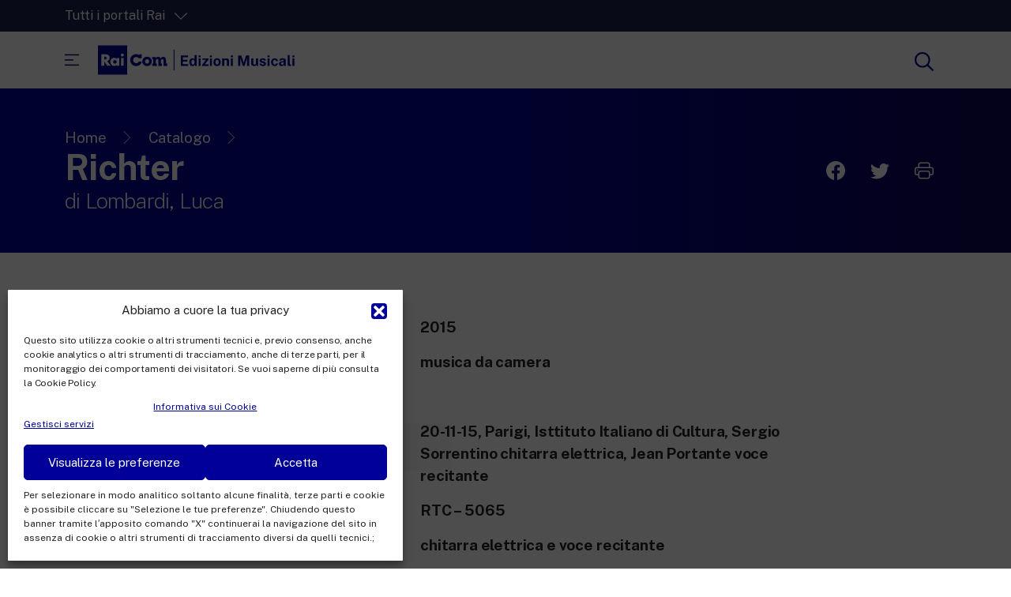

--- FILE ---
content_type: text/html; charset=UTF-8
request_url: https://edizionimusicali.rai.it/catalogo/richter/
body_size: 20922
content:
<!DOCTYPE html>
<html dir="ltr" lang="it-IT" prefix="og: https://ogp.me/ns#">
<head>
    <meta charset="UTF-8" />
    <meta name="viewport" content="width=device-width, initial-scale=1, shrink-to-fit=no">
    <script>
    var assets = 'https://edizionimusicali.rai.it/wp-content/themes/raicom21';	
    </script>
    <title>Richter - RaiCom Edizioni Musicali</title>

		<!-- All in One SEO 4.7.5.1 - aioseo.com -->
		<meta name="robots" content="max-image-preview:large" />
		<link rel="canonical" href="https://edizionimusicali.rai.it/catalogo/richter/" />
		<meta name="generator" content="All in One SEO (AIOSEO) 4.7.5.1" />
		<meta property="og:locale" content="it_IT" />
		<meta property="og:site_name" content="RaiCom Edizioni Musicali -" />
		<meta property="og:type" content="article" />
		<meta property="og:title" content="Richter - RaiCom Edizioni Musicali" />
		<meta property="og:url" content="https://edizionimusicali.rai.it/catalogo/richter/" />
		<meta property="article:published_time" content="2015-03-06T12:28:00+00:00" />
		<meta property="article:modified_time" content="2023-03-16T12:47:25+00:00" />
		<meta name="twitter:card" content="summary_large_image" />
		<meta name="twitter:title" content="Richter - RaiCom Edizioni Musicali" />
		<script type="application/ld+json" class="aioseo-schema">
			{"@context":"https:\/\/schema.org","@graph":[{"@type":"BreadcrumbList","@id":"https:\/\/edizionimusicali.rai.it\/catalogo\/richter\/#breadcrumblist","itemListElement":[{"@type":"ListItem","@id":"https:\/\/edizionimusicali.rai.it\/#listItem","position":1,"name":"Home","item":"https:\/\/edizionimusicali.rai.it\/","nextItem":"https:\/\/edizionimusicali.rai.it\/catalogo\/richter\/#listItem"},{"@type":"ListItem","@id":"https:\/\/edizionimusicali.rai.it\/catalogo\/richter\/#listItem","position":2,"name":"Richter","previousItem":"https:\/\/edizionimusicali.rai.it\/#listItem"}]},{"@type":"Organization","@id":"https:\/\/edizionimusicali.rai.it\/#organization","name":"RaiCom Edizioni Musicali","url":"https:\/\/edizionimusicali.rai.it\/","logo":{"@type":"ImageObject","url":"https:\/\/edizionimusicali.rai.it\/wp-content\/uploads\/2022\/04\/logo-EdizioniMusicali.svg","@id":"https:\/\/edizionimusicali.rai.it\/catalogo\/richter\/#organizationLogo"},"image":{"@id":"https:\/\/edizionimusicali.rai.it\/catalogo\/richter\/#organizationLogo"}},{"@type":"WebPage","@id":"https:\/\/edizionimusicali.rai.it\/catalogo\/richter\/#webpage","url":"https:\/\/edizionimusicali.rai.it\/catalogo\/richter\/","name":"Richter - RaiCom Edizioni Musicali","inLanguage":"it-IT","isPartOf":{"@id":"https:\/\/edizionimusicali.rai.it\/#website"},"breadcrumb":{"@id":"https:\/\/edizionimusicali.rai.it\/catalogo\/richter\/#breadcrumblist"},"image":{"@type":"ImageObject","url":"https:\/\/edizionimusicali.rai.it\/wp-content\/uploads\/2015\/03\/Lombardi_Richter_scansione-manoscritto.jpeg","@id":"https:\/\/edizionimusicali.rai.it\/catalogo\/richter\/#mainImage","width":1655,"height":2338},"primaryImageOfPage":{"@id":"https:\/\/edizionimusicali.rai.it\/catalogo\/richter\/#mainImage"},"datePublished":"2015-03-06T13:28:00+01:00","dateModified":"2023-03-16T13:47:25+01:00"},{"@type":"WebSite","@id":"https:\/\/edizionimusicali.rai.it\/#website","url":"https:\/\/edizionimusicali.rai.it\/","name":"RaiCom Edizioni Musicali","inLanguage":"it-IT","publisher":{"@id":"https:\/\/edizionimusicali.rai.it\/#organization"}}]}
		</script>
		<!-- All in One SEO -->

<link rel="alternate" type="application/rss+xml" title="RaiCom Edizioni Musicali &raquo; Feed" href="https://edizionimusicali.rai.it/feed/" />
<link rel="alternate" type="application/rss+xml" title="RaiCom Edizioni Musicali &raquo; Feed dei commenti" href="https://edizionimusicali.rai.it/comments/feed/" />
<script type="text/javascript">
/* <![CDATA[ */
window._wpemojiSettings = {"baseUrl":"https:\/\/s.w.org\/images\/core\/emoji\/14.0.0\/72x72\/","ext":".png","svgUrl":"https:\/\/s.w.org\/images\/core\/emoji\/14.0.0\/svg\/","svgExt":".svg","source":{"concatemoji":"https:\/\/edizionimusicali.rai.it\/wp-includes\/js\/wp-emoji-release.min.js?ver=6.4.2"}};
/*! This file is auto-generated */
!function(i,n){var o,s,e;function c(e){try{var t={supportTests:e,timestamp:(new Date).valueOf()};sessionStorage.setItem(o,JSON.stringify(t))}catch(e){}}function p(e,t,n){e.clearRect(0,0,e.canvas.width,e.canvas.height),e.fillText(t,0,0);var t=new Uint32Array(e.getImageData(0,0,e.canvas.width,e.canvas.height).data),r=(e.clearRect(0,0,e.canvas.width,e.canvas.height),e.fillText(n,0,0),new Uint32Array(e.getImageData(0,0,e.canvas.width,e.canvas.height).data));return t.every(function(e,t){return e===r[t]})}function u(e,t,n){switch(t){case"flag":return n(e,"\ud83c\udff3\ufe0f\u200d\u26a7\ufe0f","\ud83c\udff3\ufe0f\u200b\u26a7\ufe0f")?!1:!n(e,"\ud83c\uddfa\ud83c\uddf3","\ud83c\uddfa\u200b\ud83c\uddf3")&&!n(e,"\ud83c\udff4\udb40\udc67\udb40\udc62\udb40\udc65\udb40\udc6e\udb40\udc67\udb40\udc7f","\ud83c\udff4\u200b\udb40\udc67\u200b\udb40\udc62\u200b\udb40\udc65\u200b\udb40\udc6e\u200b\udb40\udc67\u200b\udb40\udc7f");case"emoji":return!n(e,"\ud83e\udef1\ud83c\udffb\u200d\ud83e\udef2\ud83c\udfff","\ud83e\udef1\ud83c\udffb\u200b\ud83e\udef2\ud83c\udfff")}return!1}function f(e,t,n){var r="undefined"!=typeof WorkerGlobalScope&&self instanceof WorkerGlobalScope?new OffscreenCanvas(300,150):i.createElement("canvas"),a=r.getContext("2d",{willReadFrequently:!0}),o=(a.textBaseline="top",a.font="600 32px Arial",{});return e.forEach(function(e){o[e]=t(a,e,n)}),o}function t(e){var t=i.createElement("script");t.src=e,t.defer=!0,i.head.appendChild(t)}"undefined"!=typeof Promise&&(o="wpEmojiSettingsSupports",s=["flag","emoji"],n.supports={everything:!0,everythingExceptFlag:!0},e=new Promise(function(e){i.addEventListener("DOMContentLoaded",e,{once:!0})}),new Promise(function(t){var n=function(){try{var e=JSON.parse(sessionStorage.getItem(o));if("object"==typeof e&&"number"==typeof e.timestamp&&(new Date).valueOf()<e.timestamp+604800&&"object"==typeof e.supportTests)return e.supportTests}catch(e){}return null}();if(!n){if("undefined"!=typeof Worker&&"undefined"!=typeof OffscreenCanvas&&"undefined"!=typeof URL&&URL.createObjectURL&&"undefined"!=typeof Blob)try{var e="postMessage("+f.toString()+"("+[JSON.stringify(s),u.toString(),p.toString()].join(",")+"));",r=new Blob([e],{type:"text/javascript"}),a=new Worker(URL.createObjectURL(r),{name:"wpTestEmojiSupports"});return void(a.onmessage=function(e){c(n=e.data),a.terminate(),t(n)})}catch(e){}c(n=f(s,u,p))}t(n)}).then(function(e){for(var t in e)n.supports[t]=e[t],n.supports.everything=n.supports.everything&&n.supports[t],"flag"!==t&&(n.supports.everythingExceptFlag=n.supports.everythingExceptFlag&&n.supports[t]);n.supports.everythingExceptFlag=n.supports.everythingExceptFlag&&!n.supports.flag,n.DOMReady=!1,n.readyCallback=function(){n.DOMReady=!0}}).then(function(){return e}).then(function(){var e;n.supports.everything||(n.readyCallback(),(e=n.source||{}).concatemoji?t(e.concatemoji):e.wpemoji&&e.twemoji&&(t(e.twemoji),t(e.wpemoji)))}))}((window,document),window._wpemojiSettings);
/* ]]> */
</script>
<style id='wp-emoji-styles-inline-css' type='text/css'>

	img.wp-smiley, img.emoji {
		display: inline !important;
		border: none !important;
		box-shadow: none !important;
		height: 1em !important;
		width: 1em !important;
		margin: 0 0.07em !important;
		vertical-align: -0.1em !important;
		background: none !important;
		padding: 0 !important;
	}
</style>
<link rel='stylesheet' id='wp-block-library-css' href='https://edizionimusicali.rai.it/wp-includes/css/dist/block-library/style.min.css?ver=6.4.2' type='text/css' media='all' />
<style id='classic-theme-styles-inline-css' type='text/css'>
/*! This file is auto-generated */
.wp-block-button__link{color:#fff;background-color:#32373c;border-radius:9999px;box-shadow:none;text-decoration:none;padding:calc(.667em + 2px) calc(1.333em + 2px);font-size:1.125em}.wp-block-file__button{background:#32373c;color:#fff;text-decoration:none}
</style>
<style id='global-styles-inline-css' type='text/css'>
body{--wp--preset--color--black: #000000;--wp--preset--color--cyan-bluish-gray: #abb8c3;--wp--preset--color--white: #ffffff;--wp--preset--color--pale-pink: #f78da7;--wp--preset--color--vivid-red: #cf2e2e;--wp--preset--color--luminous-vivid-orange: #ff6900;--wp--preset--color--luminous-vivid-amber: #fcb900;--wp--preset--color--light-green-cyan: #7bdcb5;--wp--preset--color--vivid-green-cyan: #00d084;--wp--preset--color--pale-cyan-blue: #8ed1fc;--wp--preset--color--vivid-cyan-blue: #0693e3;--wp--preset--color--vivid-purple: #9b51e0;--wp--preset--gradient--vivid-cyan-blue-to-vivid-purple: linear-gradient(135deg,rgba(6,147,227,1) 0%,rgb(155,81,224) 100%);--wp--preset--gradient--light-green-cyan-to-vivid-green-cyan: linear-gradient(135deg,rgb(122,220,180) 0%,rgb(0,208,130) 100%);--wp--preset--gradient--luminous-vivid-amber-to-luminous-vivid-orange: linear-gradient(135deg,rgba(252,185,0,1) 0%,rgba(255,105,0,1) 100%);--wp--preset--gradient--luminous-vivid-orange-to-vivid-red: linear-gradient(135deg,rgba(255,105,0,1) 0%,rgb(207,46,46) 100%);--wp--preset--gradient--very-light-gray-to-cyan-bluish-gray: linear-gradient(135deg,rgb(238,238,238) 0%,rgb(169,184,195) 100%);--wp--preset--gradient--cool-to-warm-spectrum: linear-gradient(135deg,rgb(74,234,220) 0%,rgb(151,120,209) 20%,rgb(207,42,186) 40%,rgb(238,44,130) 60%,rgb(251,105,98) 80%,rgb(254,248,76) 100%);--wp--preset--gradient--blush-light-purple: linear-gradient(135deg,rgb(255,206,236) 0%,rgb(152,150,240) 100%);--wp--preset--gradient--blush-bordeaux: linear-gradient(135deg,rgb(254,205,165) 0%,rgb(254,45,45) 50%,rgb(107,0,62) 100%);--wp--preset--gradient--luminous-dusk: linear-gradient(135deg,rgb(255,203,112) 0%,rgb(199,81,192) 50%,rgb(65,88,208) 100%);--wp--preset--gradient--pale-ocean: linear-gradient(135deg,rgb(255,245,203) 0%,rgb(182,227,212) 50%,rgb(51,167,181) 100%);--wp--preset--gradient--electric-grass: linear-gradient(135deg,rgb(202,248,128) 0%,rgb(113,206,126) 100%);--wp--preset--gradient--midnight: linear-gradient(135deg,rgb(2,3,129) 0%,rgb(40,116,252) 100%);--wp--preset--font-size--small: 13px;--wp--preset--font-size--medium: 20px;--wp--preset--font-size--large: 36px;--wp--preset--font-size--x-large: 42px;--wp--preset--spacing--20: 0.44rem;--wp--preset--spacing--30: 0.67rem;--wp--preset--spacing--40: 1rem;--wp--preset--spacing--50: 1.5rem;--wp--preset--spacing--60: 2.25rem;--wp--preset--spacing--70: 3.38rem;--wp--preset--spacing--80: 5.06rem;--wp--preset--shadow--natural: 6px 6px 9px rgba(0, 0, 0, 0.2);--wp--preset--shadow--deep: 12px 12px 50px rgba(0, 0, 0, 0.4);--wp--preset--shadow--sharp: 6px 6px 0px rgba(0, 0, 0, 0.2);--wp--preset--shadow--outlined: 6px 6px 0px -3px rgba(255, 255, 255, 1), 6px 6px rgba(0, 0, 0, 1);--wp--preset--shadow--crisp: 6px 6px 0px rgba(0, 0, 0, 1);}:where(.is-layout-flex){gap: 0.5em;}:where(.is-layout-grid){gap: 0.5em;}body .is-layout-flow > .alignleft{float: left;margin-inline-start: 0;margin-inline-end: 2em;}body .is-layout-flow > .alignright{float: right;margin-inline-start: 2em;margin-inline-end: 0;}body .is-layout-flow > .aligncenter{margin-left: auto !important;margin-right: auto !important;}body .is-layout-constrained > .alignleft{float: left;margin-inline-start: 0;margin-inline-end: 2em;}body .is-layout-constrained > .alignright{float: right;margin-inline-start: 2em;margin-inline-end: 0;}body .is-layout-constrained > .aligncenter{margin-left: auto !important;margin-right: auto !important;}body .is-layout-constrained > :where(:not(.alignleft):not(.alignright):not(.alignfull)){max-width: var(--wp--style--global--content-size);margin-left: auto !important;margin-right: auto !important;}body .is-layout-constrained > .alignwide{max-width: var(--wp--style--global--wide-size);}body .is-layout-flex{display: flex;}body .is-layout-flex{flex-wrap: wrap;align-items: center;}body .is-layout-flex > *{margin: 0;}body .is-layout-grid{display: grid;}body .is-layout-grid > *{margin: 0;}:where(.wp-block-columns.is-layout-flex){gap: 2em;}:where(.wp-block-columns.is-layout-grid){gap: 2em;}:where(.wp-block-post-template.is-layout-flex){gap: 1.25em;}:where(.wp-block-post-template.is-layout-grid){gap: 1.25em;}.has-black-color{color: var(--wp--preset--color--black) !important;}.has-cyan-bluish-gray-color{color: var(--wp--preset--color--cyan-bluish-gray) !important;}.has-white-color{color: var(--wp--preset--color--white) !important;}.has-pale-pink-color{color: var(--wp--preset--color--pale-pink) !important;}.has-vivid-red-color{color: var(--wp--preset--color--vivid-red) !important;}.has-luminous-vivid-orange-color{color: var(--wp--preset--color--luminous-vivid-orange) !important;}.has-luminous-vivid-amber-color{color: var(--wp--preset--color--luminous-vivid-amber) !important;}.has-light-green-cyan-color{color: var(--wp--preset--color--light-green-cyan) !important;}.has-vivid-green-cyan-color{color: var(--wp--preset--color--vivid-green-cyan) !important;}.has-pale-cyan-blue-color{color: var(--wp--preset--color--pale-cyan-blue) !important;}.has-vivid-cyan-blue-color{color: var(--wp--preset--color--vivid-cyan-blue) !important;}.has-vivid-purple-color{color: var(--wp--preset--color--vivid-purple) !important;}.has-black-background-color{background-color: var(--wp--preset--color--black) !important;}.has-cyan-bluish-gray-background-color{background-color: var(--wp--preset--color--cyan-bluish-gray) !important;}.has-white-background-color{background-color: var(--wp--preset--color--white) !important;}.has-pale-pink-background-color{background-color: var(--wp--preset--color--pale-pink) !important;}.has-vivid-red-background-color{background-color: var(--wp--preset--color--vivid-red) !important;}.has-luminous-vivid-orange-background-color{background-color: var(--wp--preset--color--luminous-vivid-orange) !important;}.has-luminous-vivid-amber-background-color{background-color: var(--wp--preset--color--luminous-vivid-amber) !important;}.has-light-green-cyan-background-color{background-color: var(--wp--preset--color--light-green-cyan) !important;}.has-vivid-green-cyan-background-color{background-color: var(--wp--preset--color--vivid-green-cyan) !important;}.has-pale-cyan-blue-background-color{background-color: var(--wp--preset--color--pale-cyan-blue) !important;}.has-vivid-cyan-blue-background-color{background-color: var(--wp--preset--color--vivid-cyan-blue) !important;}.has-vivid-purple-background-color{background-color: var(--wp--preset--color--vivid-purple) !important;}.has-black-border-color{border-color: var(--wp--preset--color--black) !important;}.has-cyan-bluish-gray-border-color{border-color: var(--wp--preset--color--cyan-bluish-gray) !important;}.has-white-border-color{border-color: var(--wp--preset--color--white) !important;}.has-pale-pink-border-color{border-color: var(--wp--preset--color--pale-pink) !important;}.has-vivid-red-border-color{border-color: var(--wp--preset--color--vivid-red) !important;}.has-luminous-vivid-orange-border-color{border-color: var(--wp--preset--color--luminous-vivid-orange) !important;}.has-luminous-vivid-amber-border-color{border-color: var(--wp--preset--color--luminous-vivid-amber) !important;}.has-light-green-cyan-border-color{border-color: var(--wp--preset--color--light-green-cyan) !important;}.has-vivid-green-cyan-border-color{border-color: var(--wp--preset--color--vivid-green-cyan) !important;}.has-pale-cyan-blue-border-color{border-color: var(--wp--preset--color--pale-cyan-blue) !important;}.has-vivid-cyan-blue-border-color{border-color: var(--wp--preset--color--vivid-cyan-blue) !important;}.has-vivid-purple-border-color{border-color: var(--wp--preset--color--vivid-purple) !important;}.has-vivid-cyan-blue-to-vivid-purple-gradient-background{background: var(--wp--preset--gradient--vivid-cyan-blue-to-vivid-purple) !important;}.has-light-green-cyan-to-vivid-green-cyan-gradient-background{background: var(--wp--preset--gradient--light-green-cyan-to-vivid-green-cyan) !important;}.has-luminous-vivid-amber-to-luminous-vivid-orange-gradient-background{background: var(--wp--preset--gradient--luminous-vivid-amber-to-luminous-vivid-orange) !important;}.has-luminous-vivid-orange-to-vivid-red-gradient-background{background: var(--wp--preset--gradient--luminous-vivid-orange-to-vivid-red) !important;}.has-very-light-gray-to-cyan-bluish-gray-gradient-background{background: var(--wp--preset--gradient--very-light-gray-to-cyan-bluish-gray) !important;}.has-cool-to-warm-spectrum-gradient-background{background: var(--wp--preset--gradient--cool-to-warm-spectrum) !important;}.has-blush-light-purple-gradient-background{background: var(--wp--preset--gradient--blush-light-purple) !important;}.has-blush-bordeaux-gradient-background{background: var(--wp--preset--gradient--blush-bordeaux) !important;}.has-luminous-dusk-gradient-background{background: var(--wp--preset--gradient--luminous-dusk) !important;}.has-pale-ocean-gradient-background{background: var(--wp--preset--gradient--pale-ocean) !important;}.has-electric-grass-gradient-background{background: var(--wp--preset--gradient--electric-grass) !important;}.has-midnight-gradient-background{background: var(--wp--preset--gradient--midnight) !important;}.has-small-font-size{font-size: var(--wp--preset--font-size--small) !important;}.has-medium-font-size{font-size: var(--wp--preset--font-size--medium) !important;}.has-large-font-size{font-size: var(--wp--preset--font-size--large) !important;}.has-x-large-font-size{font-size: var(--wp--preset--font-size--x-large) !important;}
.wp-block-navigation a:where(:not(.wp-element-button)){color: inherit;}
:where(.wp-block-post-template.is-layout-flex){gap: 1.25em;}:where(.wp-block-post-template.is-layout-grid){gap: 1.25em;}
:where(.wp-block-columns.is-layout-flex){gap: 2em;}:where(.wp-block-columns.is-layout-grid){gap: 2em;}
.wp-block-pullquote{font-size: 1.5em;line-height: 1.6;}
</style>
<link rel='stylesheet' id='contact-form-7-css' href='https://edizionimusicali.rai.it/wp-content/plugins/contact-form-7/includes/css/styles.css?ver=5.9.8' type='text/css' media='all' />
<link rel='stylesheet' id='cmplz-general-css' href='https://edizionimusicali.rai.it/wp-content/plugins/complianz-gdpr/assets/css/cookieblocker.min.css?ver=1731634686' type='text/css' media='all' />
<link rel='stylesheet' id='bootstrap-css-css' href='https://edizionimusicali.rai.it/wp-content/themes/raicom21/includes/bootstrap/css/bootstrap.min.css?ver=6.4.2' type='text/css' media='all' />
<link rel='stylesheet' id='reset-css-css' href='https://edizionimusicali.rai.it/wp-content/themes/raicom21/css/reset.css?ver=6.4.2' type='text/css' media='all' />
<link rel='stylesheet' id='rc21-style-css' href='https://edizionimusicali.rai.it/wp-content/themes/raicom21/style.css?ver=6.4.2' type='text/css' media='all' />
<link rel='stylesheet' id='typography-css' href='https://edizionimusicali.rai.it/wp-content/themes/raicom21/css/typography.css?ver=6.4.2' type='text/css' media='all' />
<link rel='stylesheet' id='main-menu-js-css' href='https://edizionimusicali.rai.it/wp-content/themes/raicom21/css/menu.css?ver=6.4.2' type='text/css' media='all' />
<script type="text/javascript" src="https://edizionimusicali.rai.it/wp-includes/js/jquery/jquery.min.js?ver=3.7.1" id="jquery-core-js"></script>
<script type="text/javascript" src="https://edizionimusicali.rai.it/wp-includes/js/jquery/jquery-migrate.min.js?ver=3.4.1" id="jquery-migrate-js"></script>
<script type="text/javascript" src="https://edizionimusicali.rai.it/wp-content/themes/raicom21/js/main.js?ver=6.4.2" id="main-js-js"></script>
<script type="text/javascript" src="https://edizionimusicali.rai.it/wp-content/themes/raicom21/includes/bootstrap/js/bootstrap.bundle.min.js?ver=6.4.2" id="bootstrap-js-js"></script>
<script type="text/javascript" src="https://edizionimusicali.rai.it/wp-content/themes/raicom21/js/menu.js?ver=6.4.2" id="main-menu-css-js"></script>
<link rel="https://api.w.org/" href="https://edizionimusicali.rai.it/wp-json/" /><link rel="alternate" type="application/json" href="https://edizionimusicali.rai.it/wp-json/wp/v2/catalogo/3865" /><link rel="EditURI" type="application/rsd+xml" title="RSD" href="https://edizionimusicali.rai.it/xmlrpc.php?rsd" />
<meta name="generator" content="WordPress 6.4.2" />
<link rel='shortlink' href='https://edizionimusicali.rai.it/?p=3865' />
<link rel="alternate" type="application/json+oembed" href="https://edizionimusicali.rai.it/wp-json/oembed/1.0/embed?url=https%3A%2F%2Fedizionimusicali.rai.it%2Fcatalogo%2Frichter%2F" />
<link rel="alternate" type="text/xml+oembed" href="https://edizionimusicali.rai.it/wp-json/oembed/1.0/embed?url=https%3A%2F%2Fedizionimusicali.rai.it%2Fcatalogo%2Frichter%2F&#038;format=xml" />
			<style>.cmplz-hidden {
					display: none !important;
				}</style>    <link rel="shortcut icon" href="https://edizionimusicali.rai.it/wp-content/themes/raicom21/assets/favicon.png" >
    </head>
<body data-rsssl=1 data-cmplz=2 class="catalogo-template-default single single-catalogo postid-3865 d-flex flex-column min-vh-100">
<div class="unLoader hideme"></div>   
<header id="header" class="site-header js--top_menu">
        
        <div class="maskOverlay"></div>

        <div class="container-fluid d-flex align-items-center" id="portali">
            <div class="container">
                <div class="row position-relative">
                    <div class="col-12 col-md-4 position-relative ps-0" style="z-index:102">
                        <a href="#" class="negative" id="btnPortali">Tutti i portali Rai <?xml version="1.0" encoding="UTF-8" standalone="no"?><!DOCTYPE svg PUBLIC "-//W3C//DTD SVG 1.1//EN" "http://www.w3.org/Graphics/SVG/1.1/DTD/svg11.dtd"><svg width="100%" height="100%" viewBox="0 0 40 40" version="1.1" xmlns="http://www.w3.org/2000/svg" xmlns:xlink="http://www.w3.org/1999/xlink" xml:space="preserve" xmlns:serif="http://www.serif.com/" style="fill-rule:evenodd;clip-rule:evenodd;stroke-linejoin:round;stroke-miterlimit:2;"><path d="M39.587,11.826l-18.616,18.32c-0.539,0.53 -1.403,0.53 -1.942,0l-18.616,-18.32c-0.544,-0.535 -0.552,-1.412 -0.016,-1.957c0.536,-0.544 1.413,-0.551 1.958,-0.016l17.645,17.365c0,-0 17.645,-17.365 17.645,-17.365c0.545,-0.535 1.422,-0.528 1.958,0.016c0.536,0.545 0.528,1.422 -0.016,1.957Z"/></svg></a>
                    </div>
                        <div id="maskOverlayPortali"></div>
                        <div class="row negative" id="portaliMenu">
                            <div class="col-12 col-md-4 mb-3 ps-0"> 
                            <p class="title">Intrattenimento</p>
                            <div class="categoria"><ul><li id="menu-item-924" class="menu-item menu-item-type-custom menu-item-object-custom menu-item-924"><a href="https://www.raiplay.it/"><span class="menu-item-description">La piattaforma di streaming video per tutti.</span>RaiPlay</a></li>
<li id="menu-item-925" class="menu-item menu-item-type-custom menu-item-object-custom menu-item-925"><a href="https://www.raiplaysound.it/"><span class="menu-item-description">La piattaforma digitale dei canali Radio Rai.</span>RaiPlay Sound</a></li>
<li id="menu-item-926" class="menu-item menu-item-type-custom menu-item-object-custom menu-item-926"><a href="https://www.raiplay.it/dirette/raiyoyo"><span class="menu-item-description">Lo spazio sicuro ricco di cartoni animati per i più piccoli.</span>RaiPlay YoYo</a></li>
</ul></div>                            </div>
                            <div class="col-12 col-md-4 mb-3"> 
                            <p class="title">News</p>
                            <div class="categoria"><ul><li id="menu-item-927" class="menu-item menu-item-type-custom menu-item-object-custom menu-item-927"><a href="https://www.rainews.it/"><span class="menu-item-description">New 24 ore su 24: attualità, ultime notizie e aggiornamenti.</span>RaiNews</a></li>
<li id="menu-item-928" class="menu-item menu-item-type-custom menu-item-object-custom menu-item-928"><a href="https://www.rainews.it/tgr/"><span class="menu-item-description">Le redazioni regionali di RaiNews.</span>Rai TgR</a></li>
</ul></div>                            </div>
                            <div class="col-12 col-md-4 mb-3"> 
                            <p class="title">Cultura</p>
                            <div class="categoria"><ul><li id="menu-item-921" class="menu-item menu-item-type-custom menu-item-object-custom menu-item-921"><a href="https://www.raicultura.it/"><span class="menu-item-description">Approfondimenti culturali su Arte, Letteratura, Storia e molto altro.</span>Rai Cultura</a></li>
<li id="menu-item-923" class="menu-item menu-item-type-custom menu-item-object-custom menu-item-923"><a href="https://www.raiscuola.rai.it/"><span class="menu-item-description">Per le scuole secondarie di I e II grado, l’Università, i Docenti e l’istruzione degli adulti.</span>Rai Scuola</a></li>
</ul></div>                            </div>
                        </div>

                </div>
            </div>
        </div>
        <div class="container-fluid d-flex align-items-center" id="top-menu">
            <div class="container py-3">
                <div class="row align-items-center">
                    <div class="col-6 col-md-3 ps-0 d-flex align-items-center">
                        <button id="mainMenuBtn">
                            <svg width="100%" height="100%" viewBox="0 0 24 19">
                                <rect x="0" y="0" width="24" height="1.91"/>
                                <rect x="0" y="8.417" width="14.411" height="1.91"/>
                                <rect x="0" y="16.84" width="24" height="1.91"/>
                            </svg>
                        </button>
                        <a href="https://edizionimusicali.rai.it/" title="Richter - RaiCom Edizioni Musicali - Homepage" class="logo">
                            <?xml version="1.0" encoding="UTF-8" standalone="no"?><!DOCTYPE svg PUBLIC "-//W3C//DTD SVG 1.1//EN" "http://www.w3.org/Graphics/SVG/1.1/DTD/svg11.dtd"><svg width="100%" height="100%" viewBox="0 0 365 54" version="1.1" xmlns="http://www.w3.org/2000/svg" xmlns:xlink="http://www.w3.org/1999/xlink" xml:space="preserve" xmlns:serif="http://www.serif.com/" style="fill-rule:evenodd;clip-rule:evenodd;stroke-linejoin:round;stroke-miterlimit:2;"><rect x="140.504" y="7.967" width="1.5" height="38.066" style=""/><path d="M12.249,20.697l-0.534,-0l0,5.273l0.534,0c1.799,0 3.823,-0.337 3.823,-2.636c0,-2.3 -2.024,-2.637 -3.823,-2.637Z" style="fill-rule:nonzero;"/><path d="M0,0l0,54l54.139,0l-0,-54l-54.139,0Zm16.973,37.637l-5.202,-8.133l-0.056,-0l0,8.133l-5.512,0l0,-21.147l8.24,-0c4.189,-0 7.366,1.991 7.366,6.507c-0,2.916 -1.63,5.441 -4.639,5.974l6.664,8.666l-6.861,0Zm22.785,0l-5.117,0l0,-1.6l-0.057,-0c-0.899,1.43 -2.671,2.075 -4.357,2.075c-4.274,-0 -7.283,-3.561 -7.283,-7.684c0,-4.123 2.953,-7.656 7.226,-7.656c1.659,0 3.402,0.617 4.471,1.88l0,-1.402l5.117,-0l-0,14.387Zm8.064,0l-5.118,0l-0,-14.387l5.119,-0l-0.001,14.387Zm-2.557,-17.05l-0.001,0c-1.573,0 -2.868,-1.291 -2.868,-2.861c-0,-1.57 1.295,-2.861 2.868,-2.861c1.574,-0 2.869,1.291 2.869,2.861l-0,0.001c-0.009,1.566 -1.299,2.852 -2.87,2.858l0.002,0.002Z" style="fill-rule:nonzero;"/><path d="M31.52,27.204c-2.081,-0 -3.289,1.486 -3.289,3.253c-0,1.823 1.208,3.226 3.289,3.226c2.081,-0 3.29,-1.403 3.29,-3.226c-0,-1.767 -1.209,-3.253 -3.29,-3.253Z" style="fill-rule:nonzero;"/><path d="M70.864,38.25c-3.141,-0 -5.858,-1.145 -7.971,-3.374c-2.024,-2.137 -3.05,-4.789 -3.05,-7.95c0,-2.983 1.148,-5.663 3.263,-7.742c2.112,-2.05 4.801,-3.134 7.819,-3.134c2.235,0 4.229,0.604 6.1,1.9l0,-1.508l3.897,0l-0,7.079l-5.497,-0c-1.148,-1.476 -2.598,-2.229 -4.38,-2.229c-3.231,-0 -5.798,2.5 -5.798,5.784c-0,3.224 2.656,5.873 5.617,5.873c2.024,0 3.806,-1.054 4.954,-3.042l5.738,-0c-1.451,5.393 -5.315,8.343 -10.692,8.343Z" style="fill-rule:nonzero;"/><path d="M84.914,23.4c1.66,-1.627 3.896,-2.532 6.312,-2.532c2.417,0 4.62,0.906 6.282,2.532c1.662,1.626 2.536,3.734 2.536,6.174c0,2.411 -0.876,4.55 -2.536,6.177c-1.66,1.625 -3.865,2.5 -6.282,2.5c-2.415,-0 -4.652,-0.873 -6.312,-2.5c-1.66,-1.628 -2.538,-3.766 -2.538,-6.177c0,-2.409 0.877,-4.546 2.538,-6.174Zm6.312,10.272c2.113,-0 3.835,-1.807 3.835,-4.1c0,-2.319 -1.691,-4.096 -3.835,-4.096c-2.114,-0 -3.865,1.777 -3.865,4.096c-0,2.294 1.751,4.101 3.865,4.101l0,-0.001Z" style="fill-rule:nonzero;"/><path d="M102.752,25.66l-2.024,0l-0,-4.337l6.281,-0l0,2.469c1.179,-1.867 2.749,-2.8 4.832,-2.8c2.025,0 3.534,1.054 4.38,3.073c1.33,-2.05 2.838,-3.013 4.893,-3.013c3.322,-0 5.254,2.2 5.254,6.326l0,6.115l2.115,0l-0,4.368l-6.796,0l0,-9.099c0,-2.288 -0.545,-3.403 -2.327,-3.403c-1.508,-0 -2.566,1.234 -2.566,3.403l-0,4.729l2.114,0l0,4.369l-6.643,-0l0,-9.1c0,-2.288 -0.574,-3.402 -2.355,-3.402c-1.511,-0 -2.538,1.234 -2.538,3.402l0,4.73l1.905,0l0,4.369l-8.637,-0l0,-4.367l2.115,0l-0.003,-7.832Z" style="fill-rule:nonzero;"/><g><path d="M153.764,37.98l-0,-19.521l13.405,-0l-0.013,3.321l-9.437,-0l0,4.738l8.195,0l-0,3.254l-8.222,-0l0,4.846l9.612,0.014l0,3.348l-13.54,-0Z" style="fill-rule:nonzero;"/><path d="M175.499,38.25c-1.872,-0 -3.33,-0.646 -4.374,-1.938c-1.044,-1.291 -1.566,-3.089 -1.566,-5.393c-0,-1.458 0.211,-2.722 0.634,-3.793c0.423,-1.071 1.049,-1.902 1.877,-2.491c0.828,-0.59 1.84,-0.884 3.037,-0.884c0.504,-0 0.975,0.056 1.411,0.168c0.437,0.113 0.835,0.268 1.195,0.466c0.36,0.198 0.675,0.428 0.945,0.689c0.27,0.261 0.49,0.54 0.661,0.837l0,-7.992l3.956,-0l-0,20.061l-2.862,-0l-0.446,-2.862c-0.126,0.387 -0.301,0.765 -0.526,1.134c-0.225,0.369 -0.513,0.704 -0.864,1.005c-0.351,0.302 -0.781,0.543 -1.289,0.723c-0.509,0.18 -1.105,0.27 -1.789,0.27Zm0.864,-2.835c0.99,-0 1.73,-0.347 2.221,-1.04c0.49,-0.693 0.735,-1.863 0.735,-3.51c-0.009,-0.954 -0.121,-1.746 -0.337,-2.376c-0.216,-0.63 -0.538,-1.1 -0.965,-1.411c-0.428,-0.31 -0.97,-0.465 -1.627,-0.465c-0.855,-0 -1.566,0.326 -2.133,0.978c-0.567,0.653 -0.851,1.744 -0.851,3.274c0,1.557 0.266,2.705 0.797,3.443c0.531,0.738 1.251,1.107 2.16,1.107Z" style="fill-rule:nonzero;"/><path d="M190.7,24.021l-0,13.959l-3.767,-0l0,-13.959l3.767,-0Zm0.04,-5.549l0,3.551l-3.834,-0l0,-3.551l3.834,0Z" style="fill-rule:nonzero;"/><path d="M193.44,37.98l0,-2.201l6.885,-9.004l-6.534,-0l0,-2.754l11.313,-0l0,2.2l-6.898,9.005l6.939,-0l-0,2.754l-11.705,-0Z" style="fill-rule:nonzero;"/><path d="M211.557,24.021l0,13.959l-3.766,-0l-0,-13.959l3.766,-0Zm0.041,-5.549l-0,3.551l-3.834,-0l-0,-3.551l3.834,0Z" style="fill-rule:nonzero;"/><path d="M221.129,38.25c-1.368,-0 -2.558,-0.293 -3.571,-0.878c-1.012,-0.585 -1.795,-1.413 -2.349,-2.484c-0.553,-1.071 -0.83,-2.34 -0.83,-3.807c-0,-1.467 0.277,-2.749 0.83,-3.847c0.554,-1.098 1.337,-1.953 2.349,-2.565c1.013,-0.612 2.207,-0.918 3.584,-0.918c1.377,-0 2.57,0.299 3.578,0.897c1.008,0.599 1.786,1.447 2.335,2.545c0.549,1.098 0.824,2.394 0.824,3.888c-0,1.404 -0.268,2.644 -0.803,3.719c-0.536,1.076 -1.305,1.92 -2.309,2.532c-1.003,0.612 -2.216,0.918 -3.638,0.918Zm0.013,-2.93c0.693,0 1.251,-0.202 1.674,-0.607c0.423,-0.405 0.732,-0.939 0.925,-1.6c0.194,-0.662 0.29,-1.384 0.29,-2.167c0,-0.738 -0.087,-1.435 -0.263,-2.092c-0.175,-0.657 -0.475,-1.188 -0.898,-1.593c-0.423,-0.405 -0.999,-0.608 -1.728,-0.608c-0.693,0 -1.253,0.191 -1.68,0.574c-0.428,0.382 -0.741,0.9 -0.939,1.552c-0.198,0.653 -0.297,1.375 -0.297,2.167c0,0.729 0.09,1.429 0.27,2.099c0.18,0.671 0.482,1.218 0.905,1.641c0.423,0.423 1.003,0.634 1.741,0.634Z" style="fill-rule:nonzero;"/><path d="M230.498,37.98l-0,-13.959l3.874,-0l0,1.971c0.216,-0.342 0.498,-0.673 0.844,-0.993c0.347,-0.319 0.785,-0.582 1.316,-0.789c0.531,-0.207 1.161,-0.311 1.89,-0.311c0.855,0 1.654,0.167 2.397,0.5c0.742,0.333 1.343,0.857 1.802,1.572c0.459,0.716 0.688,1.65 0.688,2.802l0,9.207l-3.942,-0l0,-8.721c0,-0.756 -0.225,-1.323 -0.675,-1.701c-0.45,-0.378 -0.999,-0.567 -1.647,-0.567c-0.432,-0 -0.848,0.076 -1.248,0.229c-0.401,0.153 -0.727,0.383 -0.979,0.689c-0.252,0.306 -0.378,0.684 -0.378,1.134l-0,8.937l-3.942,-0Z" style="fill-rule:nonzero;"/><path d="M250.478,24.021l-0,13.959l-3.767,-0l0,-13.959l3.767,-0Zm0.04,-5.549l0,3.551l-3.834,-0l0,-3.551l3.834,0Z" style="fill-rule:nonzero;"/><path d="M260.279,37.98l-0,-19.521l5.724,-0l4.468,13.918l4.509,-13.918l5.711,-0l-0,19.521l-3.983,-0l0,-14.931l-4.698,14.931l-3.091,-0l-4.671,-14.864l-0,14.864l-3.969,-0Z" style="fill-rule:nonzero;"/><path d="M289.695,38.25c-0.648,-0 -1.284,-0.099 -1.91,-0.297c-0.625,-0.198 -1.195,-0.491 -1.708,-0.878c-0.513,-0.387 -0.924,-0.864 -1.235,-1.431c-0.31,-0.567 -0.466,-1.224 -0.466,-1.971l0,-9.652l3.942,-0l0,9.153c0,0.648 0.212,1.179 0.635,1.593c0.423,0.414 1.044,0.621 1.863,0.621c0.774,-0 1.388,-0.201 1.843,-0.601c0.454,-0.401 0.681,-0.961 0.681,-1.681l0,-9.085l3.902,-0l-0,13.959l-2.97,-0l-0.459,-2.768c-0.162,0.819 -0.466,1.447 -0.911,1.883c-0.446,0.437 -0.954,0.738 -1.526,0.905c-0.571,0.166 -1.132,0.25 -1.681,0.25Z" style="fill-rule:nonzero;"/><path d="M305.963,38.25c-0.972,-0 -1.908,-0.16 -2.808,-0.48c-0.9,-0.319 -1.661,-0.823 -2.282,-1.512c-0.621,-0.688 -1.017,-1.581 -1.188,-2.679l3.416,-0c0.117,0.495 0.331,0.886 0.641,1.174c0.311,0.288 0.664,0.493 1.06,0.614c0.396,0.122 0.774,0.183 1.134,0.183c0.756,-0 1.366,-0.12 1.829,-0.358c0.464,-0.239 0.695,-0.605 0.695,-1.1c0,-0.378 -0.137,-0.68 -0.411,-0.905c-0.275,-0.225 -0.727,-0.396 -1.357,-0.513l-2.457,-0.513c-1.233,-0.261 -2.223,-0.704 -2.97,-1.33c-0.747,-0.625 -1.13,-1.514 -1.148,-2.666c0,-0.837 0.223,-1.588 0.669,-2.254c0.445,-0.666 1.104,-1.193 1.977,-1.58c0.873,-0.387 1.944,-0.58 3.213,-0.58c1.719,-0 3.094,0.378 4.125,1.134c1.03,0.756 1.554,1.822 1.572,3.199l-3.294,0c-0.099,-0.54 -0.366,-0.956 -0.803,-1.249c-0.436,-0.292 -0.983,-0.438 -1.64,-0.438c-0.684,-0 -1.247,0.121 -1.688,0.364c-0.441,0.243 -0.661,0.612 -0.661,1.107c-0,0.369 0.18,0.659 0.54,0.871c0.36,0.211 0.918,0.394 1.674,0.547l2.268,0.513c0.783,0.189 1.42,0.447 1.91,0.776c0.491,0.328 0.871,0.686 1.141,1.073c0.27,0.387 0.457,0.776 0.56,1.168c0.104,0.391 0.155,0.745 0.155,1.06c0,0.927 -0.247,1.716 -0.742,2.369c-0.495,0.652 -1.184,1.15 -2.066,1.492c-0.882,0.342 -1.903,0.513 -3.064,0.513Z" style="fill-rule:nonzero;"/><path d="M318.558,24.021l0,13.959l-3.766,-0l-0,-13.959l3.766,-0Zm0.041,-5.549l-0,3.551l-3.834,-0l-0,-3.551l3.834,0Z" style="fill-rule:nonzero;"/><path d="M328.116,23.751c1.17,-0 2.181,0.238 3.031,0.715c0.851,0.477 1.521,1.121 2.012,1.931c0.49,0.81 0.771,1.714 0.843,2.713l-3.28,0c-0.063,-0.369 -0.194,-0.736 -0.392,-1.1c-0.198,-0.365 -0.477,-0.666 -0.837,-0.905c-0.36,-0.238 -0.81,-0.357 -1.35,-0.357c-0.918,-0 -1.662,0.353 -2.234,1.059c-0.571,0.707 -0.857,1.78 -0.857,3.22c-0,1.359 0.279,2.437 0.837,3.233c0.558,0.797 1.336,1.195 2.335,1.195c0.531,0 0.975,-0.13 1.33,-0.391c0.356,-0.261 0.632,-0.574 0.83,-0.939c0.198,-0.364 0.324,-0.704 0.378,-1.019l3.2,0c-0.063,0.963 -0.342,1.834 -0.837,2.612c-0.495,0.779 -1.168,1.395 -2.018,1.85c-0.851,0.454 -1.848,0.682 -2.991,0.682c-1.296,-0 -2.452,-0.288 -3.469,-0.864c-1.017,-0.576 -1.816,-1.402 -2.396,-2.478c-0.581,-1.075 -0.871,-2.36 -0.871,-3.854c-0,-1.44 0.279,-2.709 0.837,-3.807c0.558,-1.098 1.343,-1.955 2.356,-2.572c1.012,-0.616 2.193,-0.924 3.543,-0.924Z" style="fill-rule:nonzero;"/><path d="M340.685,38.25c-0.891,-0 -1.692,-0.167 -2.403,-0.5c-0.711,-0.333 -1.274,-0.817 -1.688,-1.451c-0.414,-0.635 -0.621,-1.406 -0.621,-2.315c0,-1.53 0.572,-2.694 1.715,-3.49c1.143,-0.797 2.947,-1.208 5.413,-1.235l1.742,-0.027l-0,-0.837c-0,-0.639 -0.187,-1.132 -0.56,-1.479c-0.374,-0.346 -0.952,-0.515 -1.735,-0.506c-0.576,0.009 -1.123,0.144 -1.64,0.405c-0.518,0.261 -0.871,0.716 -1.06,1.364l-3.281,-0c0.054,-1.008 0.347,-1.839 0.878,-2.491c0.531,-0.653 1.253,-1.139 2.167,-1.458c0.913,-0.32 1.95,-0.479 3.111,-0.479c1.431,-0 2.579,0.177 3.443,0.533c0.864,0.355 1.489,0.864 1.876,1.525c0.387,0.662 0.581,1.447 0.581,2.356l-0,9.815l-3.294,-0l-0.324,-2.403c-0.477,1.008 -1.073,1.705 -1.789,2.092c-0.715,0.387 -1.559,0.581 -2.531,0.581Zm1.323,-2.592c0.36,-0 0.709,-0.066 1.046,-0.196c0.338,-0.131 0.639,-0.306 0.905,-0.527c0.265,-0.22 0.479,-0.47 0.641,-0.749c0.162,-0.279 0.243,-0.567 0.243,-0.864l-0,-2.065l-1.418,0.027c-0.657,0.009 -1.269,0.087 -1.836,0.236c-0.567,0.148 -1.023,0.389 -1.37,0.722c-0.346,0.333 -0.52,0.783 -0.52,1.35c0,0.648 0.225,1.154 0.675,1.519c0.45,0.364 0.995,0.547 1.634,0.547Z" style="fill-rule:nonzero;"/><path d="M356.574,38.223c-1.026,-0 -1.84,-0.122 -2.443,-0.365c-0.603,-0.243 -1.049,-0.565 -1.337,-0.965c-0.288,-0.401 -0.472,-0.846 -0.553,-1.337c-0.081,-0.49 -0.122,-0.987 -0.122,-1.491l0,-16.146l3.861,-0l0,15.66c0,0.513 0.111,0.929 0.331,1.248c0.221,0.32 0.637,0.516 1.249,0.588l0.661,0.04l0,2.43c-0.27,0.09 -0.544,0.169 -0.823,0.236c-0.279,0.068 -0.554,0.102 -0.824,0.102Z" style="fill-rule:nonzero;"/><path d="M364.769,24.021l-0,13.959l-3.767,-0l0,-13.959l3.767,-0Zm0.04,-5.549l0,3.551l-3.834,-0l0,-3.551l3.834,0Z" style="fill-rule:nonzero;"/></g></svg>                        </a>
                    </div>
                    <div class="d-none d-md-flex col-3 col-md-9 d-flex align-items-center justify-content-end">
                        <form class="search" method="get" action="https://edizionimusicali.rai.it/">
    <div class="search__wrapper">
        <button type="submit" alt="Cerca" class="search__icon"><?xml version="1.0" encoding="UTF-8" standalone="no"?><!DOCTYPE svg PUBLIC "-//W3C//DTD SVG 1.1//EN" "http://www.w3.org/Graphics/SVG/1.1/DTD/svg11.dtd"><svg width="100%" height="100%" viewBox="0 0 24 24" version="1.1" xmlns="http://www.w3.org/2000/svg" xmlns:xlink="http://www.w3.org/1999/xlink" xml:space="preserve" xmlns:serif="http://www.serif.com/" style="fill-rule:evenodd;clip-rule:evenodd;stroke-linejoin:round;stroke-miterlimit:2;"><path d="M9.853,17.478c1.694,-0 3.252,-0.548 4.515,-1.478c0.628,-0.462 1.176,-1.01 1.632,-1.632c0.93,-1.263 1.478,-2.827 1.478,-4.515c-0,-4.212 -3.412,-7.63 -7.625,-7.63c-4.212,0 -7.63,3.418 -7.63,7.63c0,4.213 3.418,7.625 7.63,7.625m-0.042,-17.478c5.419,0 9.816,4.391 9.816,9.811c-0,2.296 -0.788,4.409 -2.112,6.078l6.146,6.14c0.228,0.228 0.339,0.523 0.339,0.819c0,0.295 -0.111,0.592 -0.339,0.813c-0.45,0.45 -1.183,0.45 -1.632,-0l-6.14,-6.146c-1.669,1.317 -3.782,2.112 -6.078,2.112c-5.42,-0 -9.811,-4.397 -9.811,-9.816c0,-5.42 4.391,-9.811 9.811,-9.811" style="fill-rule:nonzero;"/></svg></button>
        <span class="search__clear" aria-label="Pulisci i termini di ricerca">X</span>
        <input type="text" name="s" placeholder="Cerca nel sito"  value="" class="search__field">
    </div>
</form>                    </div>
                </div>




            </div>
        </div>

        <div class="menuContainer">
            <div class="menu mainMenu">
                <nav class="negative">
                    <div class="menu-{menu slug}-container"><ul><li id="menu-item-1659" class="menu-item menu-item-type-post_type menu-item-object-page menu-item-1659"><a href="https://edizionimusicali.rai.it/colonne-sonore/">Colonne sonore</a></li>
<li id="menu-item-1658" class="menu-item menu-item-type-post_type menu-item-object-page menu-item-1658"><a href="https://edizionimusicali.rai.it/musiche-originali/">Musiche originali</a></li>
<li id="menu-item-359" class="menu-item menu-item-type-post_type menu-item-object-page menu-item-has-children menu-item-359"><a href="https://edizionimusicali.rai.it/musica-contemporanea/">Musica contemporanea</a>
<div class='menu subMenu'><nav><ul>
	<li id="menu-item-900" class="menu-item menu-item-type-post_type menu-item-object-page menu-item-900"><a href="https://edizionimusicali.rai.it/musica-contemporanea/">Musica Contemporanea</a></li>
	<li id="menu-item-80" class="menu-item menu-item-type-custom menu-item-object-custom menu-item-80"><a href="/catalogo">Catalogo Musica Contemporanea</a></li>
	<li id="menu-item-899" class="menu-item menu-item-type-custom menu-item-object-custom menu-item-899"><a href="/autori/">Compositori</a></li>
</ul></nav></div>
</li>
<li id="menu-item-358" class="menu-item menu-item-type-post_type menu-item-object-page menu-item-358"><a href="https://edizionimusicali.rai.it/contatti/">Contatti</a></li>
<li id="menu-item-1572" class="menu-item menu-item-type-custom menu-item-object-custom menu-item-1572"><a href="https://www.raicom.rai.it/">Rai Com</a></li>
</ul></div>                </nav>
                <div id="social-menu">
                <div class="menu-social-menu-container"><ul><li id="menu-item-1543" class="fb menu-item menu-item-type-custom menu-item-object-custom menu-item-1543"><a target="_blank" rel="noopener" href="https://www.facebook.com/Raicomspa/">Facebook</a></li>
<li id="menu-item-1542" class="ig menu-item menu-item-type-custom menu-item-object-custom menu-item-1542"><a target="_blank" rel="noopener" href="https://www.instagram.com/raicom_official/">Instagram</a></li>
<li id="menu-item-1541" class="tw menu-item menu-item-type-custom menu-item-object-custom menu-item-1541"><a href="https://twitter.com/Raicomspa">Twitter</a></li>
<li id="menu-item-1540" class="lk menu-item menu-item-type-custom menu-item-object-custom menu-item-1540"><a href="https://www.linkedin.com/company/rai-com-s.p.a./mycompany/">Linkedin</a></li>
<li id="menu-item-7129" class="menu-item menu-item-type-custom menu-item-object-custom menu-item-7129"><a href="https://edizionimusicali.rai.it/privacy-policy-2/">Privacy Policy</a></li>
<li id="menu-item-7130" class="menu-item menu-item-type-custom menu-item-object-custom menu-item-7130"><a href="https://edizionimusicali.rai.it/informativa-sui-cookie/">Cookie Policy</a></li>
<li id="menu-item-7131" class="menu-item menu-item-type-custom menu-item-object-custom menu-item-7131"><a rel="privacy-policy" href="https://edizionimusicali.rai.it/informativa-privacy-sezione-contatti/">Cookie Policy e preferenze Cookie</a></li>
</ul></div>                </div>
            </div>
        </div>

    </header>
<main>
            <span class="position-absolute trigger">
            <!-- hidden trigger to apply 'stuck' styles -->
        </span>
    <div class="container-fluid negative" id="single-header">
    <div class="container">
        <div class="row d-flex justify-content-between">
            <div class="col-12 col-sd-6 col-md-7 col-xl-6 col-xxl-6 py-md-5 py-3 px-0 covertxt">
                <p class="breadcrumb">
                    <a href="https://edizionimusicali.rai.it">Home</a>
                                            <a href="https://edizionimusicali.rai.it/catalogo/">Catalogo</a>
                                                                                                                            <!-- <span>Richter</span> -->
                </p>

                <h1 class="entry-title">Richter</h1>
                                                <h3 class="sub">di 
                                <a href="https://edizionimusicali.rai.it/autori/lombardi-luca/">Lombardi, Luca</a>                             </h3>
                                                        </div>
                                <div class="d-none d-md-flex col-md-5 py-md-5 py-3 px-0  justify-content-end align-items-center sharing">
                    <a href="https://www.facebook.com/sharer/sharer.php?u=https%3A%2F%2Fedizionimusicali.rai.it%2Fcatalogo%2Frichter%2F" target="_blank" class="share">
                        <svg xmlns="http://www.w3.org/2000/svg" width="16" height="16" fill="currentColor" class="bi bi-facebook" viewBox="0 0 16 16">
                            <path d="M16 8.049c0-4.446-3.582-8.05-8-8.05C3.58 0-.002 3.603-.002 8.05c0 4.017 2.926 7.347 6.75 7.951v-5.625h-2.03V8.05H6.75V6.275c0-2.017 1.195-3.131 3.022-3.131.876 0 1.791.157 1.791.157v1.98h-1.009c-.993 0-1.303.621-1.303 1.258v1.51h2.218l-.354 2.326H9.25V16c3.824-.604 6.75-3.934 6.75-7.951z"/>
                        </svg>
                    </a>
                    <a href="https://twitter.com/intent/tweet?text=Richter%20-%20https%3A%2F%2Fedizionimusicali.rai.it%2Fcatalogo%2Frichter%2F" target="_blank" class="share">
                        <svg xmlns="http://www.w3.org/2000/svg" width="16" height="16" fill="currentColor" class="bi bi-twitter" viewBox="0 0 16 16">
                            <path d="M5.026 15c6.038 0 9.341-5.003 9.341-9.334 0-.14 0-.282-.006-.422A6.685 6.685 0 0 0 16 3.542a6.658 6.658 0 0 1-1.889.518 3.301 3.301 0 0 0 1.447-1.817 6.533 6.533 0 0 1-2.087.793A3.286 3.286 0 0 0 7.875 6.03a9.325 9.325 0 0 1-6.767-3.429 3.289 3.289 0 0 0 1.018 4.382A3.323 3.323 0 0 1 .64 6.575v.045a3.288 3.288 0 0 0 2.632 3.218 3.203 3.203 0 0 1-.865.115 3.23 3.23 0 0 1-.614-.057 3.283 3.283 0 0 0 3.067 2.277A6.588 6.588 0 0 1 .78 13.58a6.32 6.32 0 0 1-.78-.045A9.344 9.344 0 0 0 5.026 15z"/>
                        </svg>
                    </a>
                    <a href="#print" onclick="window.print();" class="print" title="Stampa">
                        <svg xmlns="http://www.w3.org/2000/svg" width="16" height="16" fill="currentColor" class="bi bi-printer" viewBox="0 0 16 16">
                            <path d="M2.5 8a.5.5 0 1 0 0-1 .5.5 0 0 0 0 1z"/>
                            <path d="M5 1a2 2 0 0 0-2 2v2H2a2 2 0 0 0-2 2v3a2 2 0 0 0 2 2h1v1a2 2 0 0 0 2 2h6a2 2 0 0 0 2-2v-1h1a2 2 0 0 0 2-2V7a2 2 0 0 0-2-2h-1V3a2 2 0 0 0-2-2H5zM4 3a1 1 0 0 1 1-1h6a1 1 0 0 1 1 1v2H4V3zm1 5a2 2 0 0 0-2 2v1H2a1 1 0 0 1-1-1V7a1 1 0 0 1 1-1h12a1 1 0 0 1 1 1v3a1 1 0 0 1-1 1h-1v-1a2 2 0 0 0-2-2H5zm7 2v3a1 1 0 0 1-1 1H5a1 1 0 0 1-1-1v-3a1 1 0 0 1 1-1h6a1 1 0 0 1 1 1z"/>
                        </svg>
                    </a>
                </div>
            
                                                                        </div>
    </div>
</div>
<article id="post-3865" class="post-3865 catalogo type-catalogo status-publish has-post-thumbnail hentry genere-musica-da-camera organico-altri organico-musica-vocale">


<div class="entry-content">

            <div class="container d-none d-xl-flex">
            <div class="row position-relative">
                <div class="d-none ps-0 col-xl-3 d-xl-block" id="catalogueCover">
                <img src="https://edizionimusicali.rai.it/wp-content/uploads/2015/03/Lombardi_Richter_scansione-manoscritto.jpeg" alt="" class="w-100" />
                
                
                </div>
            </div>
        </div>

        <div class="container d-flex d-xl-none catalogueCover">
            <div class="row mb-5">
                <div class="col-6">
                    <img src="https://edizionimusicali.rai.it/wp-content/uploads/2015/03/Lombardi_Richter_scansione-manoscritto.jpeg" alt="" class="w-100" />
                </div>
                <div class="col-6">
                                                        </div>

                </div>
            </div>
        </div>


    
<div id="catalogue-details-audio-block_16e87828f079e1574cc354c9980de467" class="container catalogue-details-audio ">
    <a name="catalogue-details-audio-block_16e87828f079e1574cc354c9980de467"></a>
    <div class="row flex-row justify-content-center align-items-center mt-3 p-0 catalogue-details-audio">
        <div class="col-12 col-lg-10 col-xl-8 col-xxl-6">
            <div class="row flex-row justify-content-start align-items-stretch">
                                    <div class="col-4 text-left ps-0 element">
                            <p class="label">Anno di composizione</p>
                        </div>
                        <div class="col-8 text-left pe-0 element">
                            <p><strong>﻿2015</strong></p>
                        </div>
                                                <div class="col-4 text-left ps-0 element">
                            <p class="label">Genere</p>
                        </div>
                        <div class="col-8 text-left pe-0 element">
                            <p><strong>musica da camera</strong></p>
                        </div>
                                                <div class="col-4 text-left ps-0 element">
                            <p class="label">Durata</p>
                        </div>
                        <div class="col-8 text-left pe-0 element">
                            <p><strong>﻿</strong></p>
                        </div>
                                                <div class="col-4 text-left ps-0 element">
                            <p class="label">Prima esecuzione</p>
                        </div>
                        <div class="col-8 text-left pe-0 element">
                            <p><strong>20-11-15, Parigi, Isttituto Italiano di Cultura, Sergio Sorrentino chitarra elettrica, Jean Portante voce recitante</strong></p>
                        </div>
                                                <div class="col-4 text-left ps-0 element">
                            <p class="label">Numero di catalogo</p>
                        </div>
                        <div class="col-8 text-left pe-0 element">
                            <p><strong>RTC &#8211; 5065</strong></p>
                        </div>
                                                <div class="col-4 text-left ps-0 element">
                            <p class="label">Organico sintetico</p>
                        </div>
                        <div class="col-8 text-left pe-0 element">
                            <p><strong>chitarra elettrica e voce recitante</strong></p>
                        </div>
                                                <div class="col-4 text-left ps-0 element">
                            <p class="label">Organico Specifico</p>
                        </div>
                        <div class="col-8 text-left pe-0 element">
                            <p><strong>chit.el., v.recitante</strong></p>
                        </div>
                                    </div>
        </div>
    </div>
</div>

</div>

<script>
const entryContentDiv = document.querySelector('.entry-content');
const h3Elements = entryContentDiv.querySelectorAll('h3:not(.sub)');
const ulElement = document.createElement('ul');

// Itera attraverso gli elementi h3
h3Elements.forEach((h3, index) => {
  const uniqueId = `anchorId-${index}`;
  const liElement = document.createElement('li');
  const anchorElement = document.createElement('a');
  anchorElement.href = `#${uniqueId}`;
  const pElement = document.createElement('p');
  pElement.innerHTML = `<b>${h3.textContent}</b>`;
  anchorElement.appendChild(pElement);
  liElement.appendChild(anchorElement);
  ulElement.appendChild(liElement);
  h3.id = uniqueId;
});

const pageIndexElement = document.getElementById('pageIndex');
pageIndexElement.appendChild(ulElement);
</script> 

</article></main>
<button onclick="backToTop()" id="backTop" title="Torna in cima"><?xml version="1.0" encoding="UTF-8" standalone="no"?><!DOCTYPE svg PUBLIC "-//W3C//DTD SVG 1.1//EN" "http://www.w3.org/Graphics/SVG/1.1/DTD/svg11.dtd"><svg width="100%" height="100%" viewBox="0 0 40 40" version="1.1" xmlns="http://www.w3.org/2000/svg" xmlns:xlink="http://www.w3.org/1999/xlink" xml:space="preserve" xmlns:serif="http://www.serif.com/" style="fill-rule:evenodd;clip-rule:evenodd;stroke-linejoin:round;stroke-miterlimit:2;"><path d="M39.587,28.174l-18.616,-18.32c-0.539,-0.53 -1.403,-0.53 -1.942,-0l-18.616,18.32c-0.544,0.535 -0.552,1.412 -0.016,1.957c0.536,0.544 1.413,0.551 1.958,0.016l17.645,-17.365c0,0 17.645,17.365 17.645,17.365c0.545,0.535 1.422,0.528 1.958,-0.016c0.536,-0.545 0.528,-1.422 -0.016,-1.957Z" /></svg></button>
<div class="animatedbg">
    <ul class="squares">
        <li></li>
        <li></li>
        <li></li>
        <li></li>
        <!-- <li></li>
        <li></li>
        <li></li>
        <li></li>
        <li></li>
        <li></li> -->
    </ul>
</div>
    <footer class="mt-auto">
        <div class="container-fluid footer">
            <div class="container">
            <div class="row">
                    <div class="col-12">
                        <h5> Naviga le aree di Edizioni Musicali</h5>
                    </div>
                
                <ul class="row"><li id="menu-item-155" class="menu-item menu-item-type-post_type menu-item-object-page menu-item-155 col-12 col-md-4"><a href="https://edizionimusicali.rai.it/colonne-sonore/">Colonne sonore</a></li>
<li id="menu-item-154" class="menu-item menu-item-type-post_type menu-item-object-page menu-item-154 col-12 col-md-4"><a href="https://edizionimusicali.rai.it/musiche-originali/">Musiche originali</a></li>
<li id="menu-item-153" class="menu-item menu-item-type-post_type menu-item-object-page menu-item-153 col-12 col-md-4"><a href="https://edizionimusicali.rai.it/musica-contemporanea/">Musica contemporanea</a></li>
</ul>  
                </div>
                <div class="row footer">
                    <div class="col-6 col-md-2 logo"><?xml version="1.0" encoding="UTF-8" standalone="no"?>
<!DOCTYPE svg PUBLIC "-//W3C//DTD SVG 1.1//EN" "http://www.w3.org/Graphics/SVG/1.1/DTD/svg11.dtd">
<svg width="100%" height="100%" viewBox="0 0 138 58" version="1.1" xmlns="http://www.w3.org/2000/svg" xmlns:xlink="http://www.w3.org/1999/xlink" xml:space="preserve" xmlns:serif="http://www.serif.com/" style="fill-rule:evenodd;clip-rule:evenodd;stroke-linejoin:round;stroke-miterlimit:2;"><title> - www.raicom.rai.it/ </title><g><path d="M13.156,22.23l-0.573,0l0,5.664l0.573,0c1.933,0 4.107,-0.362 4.107,-2.832c0,-2.47 -2.174,-2.832 -4.107,-2.832Z" style="fill-rule:nonzero;"/><path d="M0,0l0,58l58.149,0l0,-58l-58.149,0Zm18.23,40.425l-5.587,-8.736l-0.06,-0l0,8.736l-5.92,-0l0,-22.714l8.85,-0c4.499,-0 7.911,2.139 7.911,6.989c0,3.133 -1.75,5.845 -4.982,6.417l7.157,9.308l-7.369,-0Zm24.473,-0l-5.496,-0l0,-1.719l-0.061,-0c-0.966,1.536 -2.869,2.229 -4.68,2.229c-4.591,-0 -7.822,-3.825 -7.822,-8.253c0,-4.428 3.171,-8.223 7.761,-8.223c1.782,-0 3.654,0.663 4.802,2.019l0,-1.506l5.496,-0l0,15.453Zm8.661,-0l-5.497,-0l0,-15.453l5.498,-0l-0.001,15.453Zm-2.746,-18.313l-0.001,-0c-1.69,-0 -3.081,-1.387 -3.081,-3.073c0,-1.686 1.391,-3.073 3.081,-3.073c1.69,-0 3.081,1.387 3.081,3.073l0,0.001c-0.009,1.682 -1.395,3.063 -3.082,3.07l0.002,0.002Z" style="fill-rule:nonzero;"/><path d="M33.855,29.219c-2.235,0 -3.533,1.596 -3.533,3.494c-0,1.958 1.298,3.465 3.533,3.465c2.235,0 3.533,-1.507 3.533,-3.465c-0,-1.898 -1.298,-3.494 -3.533,-3.494Z" style="fill-rule:nonzero;"/><path d="M76.113,41.083c-3.373,0 -6.292,-1.229 -8.561,-3.624c-2.174,-2.295 -3.276,-5.143 -3.276,-8.538c0,-3.204 1.233,-6.083 3.504,-8.316c2.269,-2.202 5.157,-3.366 8.399,-3.366c2.4,0 4.542,0.649 6.552,2.041l-0,-1.62l4.185,0l-0,7.603l-5.904,0c-1.233,-1.585 -2.79,-2.394 -4.704,-2.394c-3.471,0 -6.228,2.685 -6.228,6.213c-0,3.462 2.853,6.308 6.033,6.308c2.174,0 4.088,-1.132 5.321,-3.268l6.163,0c-1.558,5.793 -5.709,8.961 -11.484,8.961Z" style="fill-rule:nonzero;"/><path d="M91.204,25.133c1.783,-1.747 4.185,-2.719 6.78,-2.719c2.595,0 4.962,0.973 6.747,2.719c1.785,1.747 2.724,4.011 2.724,6.632c-0,2.589 -0.941,4.887 -2.724,6.634c-1.783,1.746 -4.152,2.685 -6.747,2.685c-2.594,0 -4.997,-0.937 -6.78,-2.685c-1.783,-1.748 -2.726,-4.045 -2.726,-6.634c-0,-2.588 0.942,-4.883 2.726,-6.632Zm6.78,11.033c2.269,0 4.119,-1.941 4.119,-4.403c-0,-2.491 -1.817,-4.4 -4.119,-4.4c-2.271,0 -4.152,1.909 -4.152,4.4c-0,2.463 1.881,4.404 4.152,4.404l-0,-0.001Z" style="fill-rule:nonzero;"/><path d="M110.363,27.561l-2.174,0l0,-4.659l6.747,0l0,2.652c1.266,-2.005 2.952,-3.007 5.19,-3.007c2.174,0 3.795,1.132 4.704,3.301c1.428,-2.202 3.048,-3.237 5.255,-3.237c3.568,0 5.644,2.363 5.644,6.795l0,6.568l2.271,0l0,4.692l-7.299,0l0,-9.774c0,-2.457 -0.585,-3.655 -2.499,-3.655c-1.62,0 -2.757,1.326 -2.757,3.655l0,5.08l2.271,0l0,4.692l-7.135,0l0,-9.774c0,-2.457 -0.617,-3.654 -2.53,-3.654c-1.622,0 -2.725,1.326 -2.725,3.654l0,5.081l2.046,0l0,4.692l-9.277,0l0,-4.69l2.271,0l-0.003,-8.412Z" style="fill-rule:nonzero;"/></g></svg></div>
                    <div class="col-12 col-md-10">
                        <p>
                            Rai Com S.p.A. - Società con unico socio<br> Sede Legale: Via Umberto Novaro, 18 00195 Roma<br> Capitale sociale €10.320.000,00 i.v. | Responsabile protezione dati: dporaicom@rai.it | Direzione e coordinamento: Rai – Radiotelevisione italiana S.p.A.<br> Ufficio del Registro delle Imprese di Roma | P.iva 12865250158 | REA n. RM- 949207 | &copy; Rai Com 2026 - Tutti i diritti riservati
                        </p>
                    </div>
                </div>
                <div class="row footer end-footer">
                        <div class="col-12"><ul><li id="menu-item-1536" class="menu-item menu-item-type-custom menu-item-object-custom menu-item-1536"><a href="https://www.facebook.com/Raicomspa/">Facebook</a></li>
<li id="menu-item-1537" class="menu-item menu-item-type-custom menu-item-object-custom menu-item-1537"><a href="https://twitter.com/Raicomspa">Twitter</a></li>
<li id="menu-item-1538" class="menu-item menu-item-type-custom menu-item-object-custom menu-item-1538"><a href="https://www.instagram.com/raicom.rai.it/">Instagram</a></li>
<li id="menu-item-1539" class="menu-item menu-item-type-custom menu-item-object-custom menu-item-1539"><a href="https://www.linkedin.com/company/raicom-rai-it/">Linkedin</a></li>
<li id="menu-item-1535" class="menu-item menu-item-type-custom menu-item-object-custom menu-item-1535"><a href="https://edizionimusicali.rai.it/informativa-privacy/">Privacy Policy</a></li>
<li id="menu-item-1648" class="menu-item menu-item-type-custom menu-item-object-custom menu-item-1648"><a href="https://edizionimusicali.rai.it/informativa-sui-cookie/">Cookie Policy e Preferenze Cookie</a></li>
<li id="menu-item-7133" class="menu-item menu-item-type-custom menu-item-object-custom menu-item-7133"><a rel="privacy-policy" href="https://edizionimusicali.rai.it/informativa-privacy-sezione-contatti/">Informativa Contatti</a></li>
</ul></div>                </div>
                <div class="row p-0">
                    <div class="col-12 col-md-6">
                    <p class="text-start" style="color:var(--grey-light);"><small>This site is protected by reCAPTCHA and the Google <a href="https://policies.google.com/privacy">Privacy Policy</a> and <a href="https://policies.google.com/terms">Terms of Service</a> apply.</small></p>
                    </div>
                    <div class="col-12 col-md-6">
                    <p class="text-start text-md-end" style="color:var(--grey-light);">Powered by <a href="https://piksel.com" target="_blank" rel="nofollow">Piksel</a></p>
                    </div>
                </div>
            </div>
        </div>
    </footer>
    
<!-- Consent Management powered by Complianz | GDPR/CCPA Cookie Consent https://wordpress.org/plugins/complianz-gdpr -->
<div id="cmplz-cookiebanner-container"><div class="cmplz-cookiebanner cmplz-hidden banner-1 optin cmplz-bottom-left cmplz-categories-type-view-preferences" aria-modal="true" data-nosnippet="true" role="dialog" aria-live="polite" aria-labelledby="cmplz-header-1-optin" aria-describedby="cmplz-message-1-optin">
    <div class="cmplz-header">
        <div class="cmplz-logo"></div>
        <div class="cmplz-title" id="cmplz-header-1-optin">Abbiamo a cuore la tua privacy</div>
        <div class="cmplz-close" tabindex="0" role="button" aria-label="close-dialog">
            <svg aria-hidden="true" focusable="false" data-prefix="fas" data-icon="times" class="svg-inline--fa fa-times fa-w-11" role="img" xmlns="http://www.w3.org/2000/svg" viewBox="0 0 352 512"><path fill="currentColor" d="M242.72 256l100.07-100.07c12.28-12.28 12.28-32.19 0-44.48l-22.24-22.24c-12.28-12.28-32.19-12.28-44.48 0L176 189.28 75.93 89.21c-12.28-12.28-32.19-12.28-44.48 0L9.21 111.45c-12.28 12.28-12.28 32.19 0 44.48L109.28 256 9.21 356.07c-12.28 12.28-12.28 32.19 0 44.48l22.24 22.24c12.28 12.28 32.2 12.28 44.48 0L176 322.72l100.07 100.07c12.28 12.28 32.2 12.28 44.48 0l22.24-22.24c12.28-12.28 12.28-32.19 0-44.48L242.72 256z"></path></svg>
        </div>
    </div>

    <div class="cmplz-divider cmplz-divider-header"></div>
    <div class="cmplz-body">
        <div class="cmplz-message" id="cmplz-message-1-optin"><p>Questo sito utilizza cookie o altri strumenti tecnici e, previo consenso, anche cookie analytics o altri strumenti di tracciamento, anche di terze parti, per il monitoraggio dei comportamenti dei visitatori. Se vuoi saperne di più consulta la Cookie Policy.</p></div>
        <!-- categories start -->
        <div class="cmplz-categories">
            <details class="cmplz-category cmplz-functional" >
                <summary>
						<span class="cmplz-category-header">
							<span class="cmplz-category-title">Funzionale</span>
							<span class='cmplz-always-active'>
								<span class="cmplz-banner-checkbox">
									<input type="checkbox"
                                           id="cmplz-functional-optin"
                                           data-category="cmplz_functional"
                                           class="cmplz-consent-checkbox cmplz-functional"
                                           size="40"
                                           value="1"/>
									<label class="cmplz-label" for="cmplz-functional-optin" tabindex="0"><span class="screen-reader-text">Funzionale</span></label>
								</span>
								Sempre attivo							</span>
							<span class="cmplz-icon cmplz-open">
								<svg xmlns="http://www.w3.org/2000/svg" viewBox="0 0 448 512"  height="18" ><path d="M224 416c-8.188 0-16.38-3.125-22.62-9.375l-192-192c-12.5-12.5-12.5-32.75 0-45.25s32.75-12.5 45.25 0L224 338.8l169.4-169.4c12.5-12.5 32.75-12.5 45.25 0s12.5 32.75 0 45.25l-192 192C240.4 412.9 232.2 416 224 416z"/></svg>
							</span>
						</span>
                </summary>
                <div class="cmplz-description">
                    <span class="cmplz-description-functional">L'archiviazione tecnica o l'accesso sono strettamente necessari al fine legittimo di consentire l'uso di un servizio specifico esplicitamente richiesto dall'abbonato o dall'utente, o al solo scopo di effettuare la trasmissione di una comunicazione su una rete di comunicazione elettronica.</span>

                    <table style="margin-top: 10px">
                        <tbody>
                        <tr>
                            <td width="231">
                                <strong>Nome del Cookie</strong>
                            </td>
                            <td width="217">
                                <strong>Categoria del cookie</strong>
                            </td>
                            <td width="204">
                                <strong>Funzione del cookie</strong>
                            </td>
                        </tr>
                        <tr>
                            <td width="231">
                                ak_bmsc
                            </td>
                            <td width="217">
                                – cookie tecnico funzionale di terza parte
                                – persistente
                            </td>
                            <td width="204">
                                Cookie utilizzato per ottimizzare le prestazioni e migliorare l’esperienza dell’utente sui siti Web Akamai.
                            </td>
                        </tr>
                        <tr>
                            <td width="231">
                                bm_sv
                            </td>
                            <td width="217">
                                – cookie tecnico funzionale di terza parte
                                – persistente
                            </td>
                            <td width="204">
                                Cookie utilizzato da &ZeroWidthSpace;Akamai&ZeroWidthSpace; Botman Manager per distinguere tra richieste web generate da esseri umani e richieste web generate da bot o altri processi automatizzati.
                                2 ore di durata
                            </td>
                        </tr>
                        <tr>
                            <td width="231">
                                bm_mi
                            </td>
                            <td width="217">
                                – cookie tecnico funzionale di terza parte
                                – persistente
                            </td>
                            <td width="204">
                                Cookie utilizzato da &ZeroWidthSpace;Akamai&ZeroWidthSpace; per monitorare le performances dei cookies.
                                2 ore di durata
                            </td>
                        </tr>
                        <tr>
                            <td width="231">
                                cmplz_policy_id
                            </td>
                            <td width="217">
                                – cookie tecnico funzionale di prima parte
                                – persistente
                            </td>
                            <td width="204">
                                Salvataggio preferenze cookie banner
                                1 anno di durata
                            </td>
                        </tr>
                        <tr>
                            <td width="231">
                                cmplz_marketing
                            </td>
                            <td width="217">
                                – cookie tecnico funzionale di prima parte
                                – persistente
                            </td>
                            <td width="204">
                                Salvataggio preferenze cookie banner
                                1 anno di durata
                            </td>
                        </tr>
                        <tr>
                            <td width="231">
                                cmplz_functional
                            </td>
                            <td width="217">
                                – cookie tecnico funzionale di prima parte
                                – persistente
                            </td>
                            <td width="204">
                                Salvataggio preferenze cookie banner
                                1 anno di durata
                            </td>
                        </tr>
                        <tr>
                            <td width="231">
                                cmplz_statistics
                            </td>
                            <td width="217">
                                – cookie tecnico funzionale di prima parte
                                – persistente
                            </td>
                            <td width="204">
                                Salvataggio preferenze cookie banner
                                1 anno di durata
                            </td>
                        </tr>
                        <tr>
                            <td width="231">
                                cmplz_preferences
                            </td>
                            <td width="217">
                                – cookie tecnico funzionale di prima parte
                                – persistente
                            </td>
                            <td width="204">
                                Salvataggio preferenze cookie banner
                                1 anno di durata
                            </td>
                        </tr>
                        <tr>
                            <td width="231">
                                cmplz_consented_services
                            </td>
                            <td width="217">
                                – cookie tecnico funzionale di prima parte
                                – persistente
                            </td>
                            <td width="204">
                                Salvataggio preferenze cookie banner
                                1 anno di durata
                            </td>
                        </tr>
                        <tr>
                            <td width="231">
                                cmplz_banner-status
                            </td>
                            <td width="217">
                                – cookie tecnico funzionale di prima parte
                                – persistente
                            </td>
                            <td width="204">
                                Salvataggio preferenze cookie banner
                                1 anno di durata
                            </td>
                        </tr>
                        </tbody>
                    </table>
                </div>
            </details>

            <details class="cmplz-category cmplz-preferences" >
                <summary>
						<span class="cmplz-category-header">
							<span class="cmplz-category-title">Preferenze</span>
							<span class="cmplz-banner-checkbox">
								<input type="checkbox"
                                       id="cmplz-preferences-optin"
                                       data-category="cmplz_preferences"
                                       class="cmplz-consent-checkbox cmplz-preferences"
                                       size="40"
                                       value="1"/>
								<label class="cmplz-label" for="cmplz-preferences-optin" tabindex="0"><span class="screen-reader-text">Preferenze</span></label>
							</span>
							<span class="cmplz-icon cmplz-open">
								<svg xmlns="http://www.w3.org/2000/svg" viewBox="0 0 448 512"  height="18" ><path d="M224 416c-8.188 0-16.38-3.125-22.62-9.375l-192-192c-12.5-12.5-12.5-32.75 0-45.25s32.75-12.5 45.25 0L224 338.8l169.4-169.4c12.5-12.5 32.75-12.5 45.25 0s12.5 32.75 0 45.25l-192 192C240.4 412.9 232.2 416 224 416z"/></svg>
							</span>
						</span>
                </summary>
                <div class="cmplz-description">
                    <span class="cmplz-description-preferences">L'archiviazione tecnica o l'accesso sono necessari per lo scopo legittimo di memorizzare le preferenze che non sono richieste dall'abbonato o dall'utente.</span>
                </div>
            </details>

            <details class="cmplz-category cmplz-statistics" >
                <summary>
						<span class="cmplz-category-header">
							<span class="cmplz-category-title">Statistiche</span>
							<span class="cmplz-banner-checkbox">
								<input type="checkbox"
                                       id="cmplz-statistics-optin"
                                       data-category="cmplz_statistics"
                                       class="cmplz-consent-checkbox cmplz-statistics"
                                       size="40"
                                       value="1"/>
								<label class="cmplz-label" for="cmplz-statistics-optin" tabindex="0"><span class="screen-reader-text">Statistiche</span></label>
							</span>
							<span class="cmplz-icon cmplz-open">
								<svg xmlns="http://www.w3.org/2000/svg" viewBox="0 0 448 512"  height="18" ><path d="M224 416c-8.188 0-16.38-3.125-22.62-9.375l-192-192c-12.5-12.5-12.5-32.75 0-45.25s32.75-12.5 45.25 0L224 338.8l169.4-169.4c12.5-12.5 32.75-12.5 45.25 0s12.5 32.75 0 45.25l-192 192C240.4 412.9 232.2 416 224 416z"/></svg>
							</span>
						</span>
                </summary>
                <div class="cmplz-description">
                    <span class="cmplz-description-statistics">L'archiviazione tecnica o l'accesso che viene utilizzato esclusivamente per scopi statistici.</span>

                    <table style="margin-top: 10px">
                        <tbody>
                        <tr>
                            <td width="186">
                                <strong>Cookie</strong>
                            </td>
                            <td width="174">
                                <strong>Categoria del cookie</strong>
                            </td>
                            <td width="275">
                                <strong>Link all’informativa / Istruzioni sull’opt-out </strong>
                            </td>
                        </tr>
                        <tr>
                            <td width="186">
                                _ga
                            </td>
                            <td width="174">
                                – cookie analitico di terza parte
                                – persistente
                            </td>
                            <td width="275">
                                Utilizzato per distinguere gli utenti.
                                1 anno di durata (<a href="https://policies.google.com/privacy">pagina informativa</a>)
                                (<a href="https://tools.google.com/dlpage/gaoptout?hl=it">opt-out</a>): Google supporta un componente aggiuntivo opzionale del browser che, una volta installato e attivato, disattiva la misurazione da parte di Google Analytics per qualsiasi sito visitato da un utente. Tieni presente che questo componente aggiuntivo disattiva solo la misurazione di Google Analytics.
                            </td>
                        </tr>
                        <tr>
                            <td width="186">
                                _ga_404091QFDV
                            </td>
                            <td width="174">
                                – cookie analitico di terza parte
                                – persistente
                            </td>
                            <td width="275">
                                Utilizzato per mantenere lo stato della sessione.
                                1 anno di durata <span style="font-size: revert; font-family: inherit; font-weight: inherit;">(</span><a style="font-size: revert; font-family: inherit; font-weight: inherit;" href="https://policies.google.com/privacy">pagina informativa</a><span style="font-size: revert; font-family: inherit; font-weight: inherit;">)</span>
                                (<a href="https://tools.google.com/dlpage/gaoptout?hl=it">opt-out</a>): Google supporta un componente aggiuntivo opzionale del browser che, una volta installato e attivato, disattiva la misurazione da parte di Google Analytics per qualsiasi sito visitato da un utente. Tieni presente che questo componente aggiuntivo disattiva solo la misurazione di Google Analytics.
                            </td>
                        </tr>
                        </tbody>
                    </table>

                    <span class="cmplz-description-statistics-anonymous">L'archiviazione tecnica o l'accesso che viene utilizzato esclusivamente per scopi statistici anonimi. Senza un mandato di comparizione, una conformità volontaria da parte del vostro Fornitore di Servizi Internet, o ulteriori registrazioni da parte di terzi, le informazioni memorizzate o recuperate per questo scopo da sole non possono di solito essere utilizzate per l'identificazione.</span>
                </div>
            </details>
            <details class="cmplz-category cmplz-marketing" >
                <summary>
						<span class="cmplz-category-header">
							<span class="cmplz-category-title">Marketing</span>
							<span class="cmplz-banner-checkbox">
								<input type="checkbox"
                                       id="cmplz-marketing-optin"
                                       data-category="cmplz_marketing"
                                       class="cmplz-consent-checkbox cmplz-marketing"
                                       size="40"
                                       value="1"/>
								<label class="cmplz-label" for="cmplz-marketing-optin" tabindex="0"><span class="screen-reader-text">Marketing</span></label>
							</span>
							<span class="cmplz-icon cmplz-open">
								<svg xmlns="http://www.w3.org/2000/svg" viewBox="0 0 448 512"  height="18" ><path d="M224 416c-8.188 0-16.38-3.125-22.62-9.375l-192-192c-12.5-12.5-12.5-32.75 0-45.25s32.75-12.5 45.25 0L224 338.8l169.4-169.4c12.5-12.5 32.75-12.5 45.25 0s12.5 32.75 0 45.25l-192 192C240.4 412.9 232.2 416 224 416z"/></svg>
							</span>
						</span>
                </summary>
                <div class="cmplz-description">
                    <span class="cmplz-description-marketing">L'archiviazione tecnica o l'accesso sono necessari per creare profili di utenti per inviare pubblicità, o per tracciare l'utente su un sito web o su diversi siti web per scopi di marketing simili.</span>
                </div>
            </details>
        </div><!-- categories end -->
            </div>
    <div class="cmplz-links cmplz-documents">
        <a class="cmplz-link cookie-statement" href="#" data-relative_url="">{title}</a>
        <!--<a class="cmplz-link privacy-statement" href="#" data-relative_url="">{title}</a>-->
        <a class="cmplz-link impressum" href="#" data-relative_url="">{title}</a>
            </div>
    <div class="cmplz-links cmplz-information">
        <a class="cmplz-link cmplz-manage-options cookie-statement" href="#" data-relative_url="#cmplz-manage-consent-container">Gestisci opzioni</a>
        <a class="cmplz-link cmplz-manage-third-parties cookie-statement" href="#" data-relative_url="#cmplz-cookies-overview">Gestisci servizi</a>
        <a class="cmplz-link cmplz-manage-vendors tcf cookie-statement" href="#" data-relative_url="#cmplz-tcf-wrapper">Gestisci {vendor_count} fornitori</a>
        <a class="cmplz-link cmplz-external cmplz-read-more-purposes tcf" target="_blank" rel="noopener noreferrer nofollow" href="https://cookiedatabase.org/tcf/purposes/">Per saperne di più su questi scopi</a>
            </div>

    <div class="cmplz-divider cmplz-footer"></div>

    <div class="cmplz-buttons">
        <button class="cmplz-btn cmplz-view-preferences">Visualizza le preferenze</button>
        <button class="cmplz-btn cmplz-accept">Accetta</button>
        <button class="cmplz-btn cmplz-deny">Nega</button>
        <button class="cmplz-btn cmplz-save-preferences">Salva preferenze</button>
        <a class="cmplz-btn cmplz-manage-options tcf cookie-statement" href="#" data-relative_url="#cmplz-manage-consent-container">Visualizza le preferenze</a>
            </div>

    <div class="cmplz-body">
        <div class="cmplz-message" id="cmplz-message-1-optin">

            Per selezionare in modo analitico soltanto alcune finalità, terze parti e cookie è possibile cliccare su "Selezione le tue preferenze".
            Chiudendo questo banner tramite l′apposito comando "X" continuerai la navigazione del sito in assenza di cookie o altri strumenti di tracciamento diversi da quelli tecnici.;

        </div>
        <!-- categories start -->

    </div>
</div>
</div>
					<div id="cmplz-manage-consent" data-nosnippet="true"><button class="cmplz-btn cmplz-hidden cmplz-manage-consent manage-consent-1">Abbiamo a cuore la tua privacy</button>

</div>    <script>
    jQuery(document).ready(function ($) {
    var deviceAgent = navigator.userAgent.toLowerCase();
    if (deviceAgent.match(/(iphone|ipod|ipad)/)) {
    $("html").addClass("ios");
    $("html").addClass("mobile");
    }
    if (navigator.userAgent.search("MSIE") >= 0) {
    $("html").addClass("ie");
    }
    else if (navigator.userAgent.search("Chrome") >= 0) {
    $("html").addClass("chrome");
    }
    else if (navigator.userAgent.search("Firefox") >= 0) {
    $("html").addClass("firefox");
    }
    else if (navigator.userAgent.search("Safari") >= 0 && navigator.userAgent.search("Chrome") < 0) {
    $("html").addClass("safari");
    }
    else if (navigator.userAgent.search("Opera") >= 0) {
    $("html").addClass("opera");
    }
    });
    </script>
    <link rel='stylesheet' id='block-acf-catalogue-details-audio-css' href='https://edizionimusicali.rai.it/wp-content/themes/raicom21/blocks/catalogue/catalogue-details-audio.css?ver=6.0.5' type='text/css' media='all' />
<script type="text/javascript" src="https://edizionimusicali.rai.it/wp-includes/js/dist/vendor/wp-polyfill-inert.min.js?ver=3.1.2" id="wp-polyfill-inert-js"></script>
<script type="text/javascript" src="https://edizionimusicali.rai.it/wp-includes/js/dist/vendor/regenerator-runtime.min.js?ver=0.14.0" id="regenerator-runtime-js"></script>
<script type="text/javascript" src="https://edizionimusicali.rai.it/wp-includes/js/dist/vendor/wp-polyfill.min.js?ver=3.15.0" id="wp-polyfill-js"></script>
<script type="text/javascript" src="https://edizionimusicali.rai.it/wp-includes/js/dist/hooks.min.js?ver=c6aec9a8d4e5a5d543a1" id="wp-hooks-js"></script>
<script type="text/javascript" src="https://edizionimusicali.rai.it/wp-includes/js/dist/i18n.min.js?ver=7701b0c3857f914212ef" id="wp-i18n-js"></script>
<script type="text/javascript" id="wp-i18n-js-after">
/* <![CDATA[ */
wp.i18n.setLocaleData( { 'text direction\u0004ltr': [ 'ltr' ] } );
/* ]]> */
</script>
<script type="text/javascript" src="https://edizionimusicali.rai.it/wp-content/plugins/contact-form-7/includes/swv/js/index.js?ver=5.9.8" id="swv-js"></script>
<script type="text/javascript" id="contact-form-7-js-extra">
/* <![CDATA[ */
var wpcf7 = {"api":{"root":"https:\/\/edizionimusicali.rai.it\/wp-json\/","namespace":"contact-form-7\/v1"}};
/* ]]> */
</script>
<script type="text/javascript" id="contact-form-7-js-translations">
/* <![CDATA[ */
( function( domain, translations ) {
	var localeData = translations.locale_data[ domain ] || translations.locale_data.messages;
	localeData[""].domain = domain;
	wp.i18n.setLocaleData( localeData, domain );
} )( "contact-form-7", {"translation-revision-date":"2024-08-13 15:55:30+0000","generator":"GlotPress\/4.0.1","domain":"messages","locale_data":{"messages":{"":{"domain":"messages","plural-forms":"nplurals=2; plural=n != 1;","lang":"it"},"This contact form is placed in the wrong place.":["Questo modulo di contatto \u00e8 posizionato nel posto sbagliato."],"Error:":["Errore:"]}},"comment":{"reference":"includes\/js\/index.js"}} );
/* ]]> */
</script>
<script type="text/javascript" src="https://edizionimusicali.rai.it/wp-content/plugins/contact-form-7/includes/js/index.js?ver=5.9.8" id="contact-form-7-js"></script>
<script type="text/javascript" src="https://www.google.com/recaptcha/api.js?render=6LcRNMYfAAAAAMfxmB7C_3KbbbyQDB3UWG4cE2Ds&amp;ver=3.0" id="google-recaptcha-js"></script>
<script type="text/javascript" id="wpcf7-recaptcha-js-extra">
/* <![CDATA[ */
var wpcf7_recaptcha = {"sitekey":"6LcRNMYfAAAAAMfxmB7C_3KbbbyQDB3UWG4cE2Ds","actions":{"homepage":"homepage","contactform":"contactform"}};
/* ]]> */
</script>
<script type="text/javascript" src="https://edizionimusicali.rai.it/wp-content/plugins/contact-form-7/modules/recaptcha/index.js?ver=5.9.8" id="wpcf7-recaptcha-js"></script>
<script type="text/javascript" id="cmplz-cookiebanner-js-extra">
/* <![CDATA[ */
var complianz = {"prefix":"cmplz_","user_banner_id":"1","set_cookies":[],"block_ajax_content":"","banner_version":"34","version":"7.1.5","store_consent":"","do_not_track_enabled":"","consenttype":"optin","region":"eu","geoip":"","dismiss_timeout":"","disable_cookiebanner":"","soft_cookiewall":"1","dismiss_on_scroll":"","cookie_expiry":"365","url":"https:\/\/edizionimusicali.rai.it\/wp-json\/complianz\/v1\/","locale":"lang=it&locale=it_IT","set_cookies_on_root":"","cookie_domain":"","current_policy_id":"33","cookie_path":"\/","categories":{"statistics":"statistiche","marketing":"marketing"},"tcf_active":"","placeholdertext":"<div class=\"cmplz-blocked-content-notice-body\">Fai clic su \"Accetto\" per abilitare {service}\u00a0<div class=\"cmplz-links\"><a href=\"#\" class=\"cmplz-link cookie-statement\">{title}<\/a><\/div><\/div><button class=\"cmplz-accept-service\">Accetto<\/button>","css_file":"https:\/\/edizionimusicali.rai.it\/wp-content\/uploads\/complianz\/css\/banner-{banner_id}-{type}.css?v=34","page_links":{"eu":{"cookie-statement":{"title":"Informativa sui Cookie","url":"https:\/\/edizionimusicali.rai.it\/informativa-sui-cookie\/"},"privacy-statement":{"title":"Informativa Privacy","url":"https:\/\/edizionimusicali.rai.it\/informativa-privacy-sezione-contatti\/"}}},"tm_categories":"","forceEnableStats":"","preview":"","clean_cookies":"1","aria_label":"Clicca questo pulsante per abilitare {service}"};
/* ]]> */
</script>
<script defer type="text/javascript" src="https://edizionimusicali.rai.it/wp-content/plugins/complianz-gdpr/cookiebanner/js/complianz.min.js?ver=1731634686" id="cmplz-cookiebanner-js"></script>
				<script type="text/plain" data-service="google-analytics" data-category="statistics" async data-category="statistics"
						data-cmplz-src="https://www.googletagmanager.com/gtag/js?id=G-404091QFDV"></script><!-- Statistics script Complianz GDPR/CCPA -->
						<script type="text/plain"							data-category="statistics">window['gtag_enable_tcf_support'] = false;
window.dataLayer = window.dataLayer || [];
function gtag(){dataLayer.push(arguments);}
gtag('js', new Date());
gtag('config', 'G-404091QFDV', {
	cookie_flags:'secure;samesite=none',
	
});
</script></body>
</html>


--- FILE ---
content_type: text/html; charset=utf-8
request_url: https://www.google.com/recaptcha/api2/anchor?ar=1&k=6LcRNMYfAAAAAMfxmB7C_3KbbbyQDB3UWG4cE2Ds&co=aHR0cHM6Ly9lZGl6aW9uaW11c2ljYWxpLnJhaS5pdDo0NDM.&hl=en&v=N67nZn4AqZkNcbeMu4prBgzg&size=invisible&anchor-ms=20000&execute-ms=30000&cb=rbw67lkpstpw
body_size: 48740
content:
<!DOCTYPE HTML><html dir="ltr" lang="en"><head><meta http-equiv="Content-Type" content="text/html; charset=UTF-8">
<meta http-equiv="X-UA-Compatible" content="IE=edge">
<title>reCAPTCHA</title>
<style type="text/css">
/* cyrillic-ext */
@font-face {
  font-family: 'Roboto';
  font-style: normal;
  font-weight: 400;
  font-stretch: 100%;
  src: url(//fonts.gstatic.com/s/roboto/v48/KFO7CnqEu92Fr1ME7kSn66aGLdTylUAMa3GUBHMdazTgWw.woff2) format('woff2');
  unicode-range: U+0460-052F, U+1C80-1C8A, U+20B4, U+2DE0-2DFF, U+A640-A69F, U+FE2E-FE2F;
}
/* cyrillic */
@font-face {
  font-family: 'Roboto';
  font-style: normal;
  font-weight: 400;
  font-stretch: 100%;
  src: url(//fonts.gstatic.com/s/roboto/v48/KFO7CnqEu92Fr1ME7kSn66aGLdTylUAMa3iUBHMdazTgWw.woff2) format('woff2');
  unicode-range: U+0301, U+0400-045F, U+0490-0491, U+04B0-04B1, U+2116;
}
/* greek-ext */
@font-face {
  font-family: 'Roboto';
  font-style: normal;
  font-weight: 400;
  font-stretch: 100%;
  src: url(//fonts.gstatic.com/s/roboto/v48/KFO7CnqEu92Fr1ME7kSn66aGLdTylUAMa3CUBHMdazTgWw.woff2) format('woff2');
  unicode-range: U+1F00-1FFF;
}
/* greek */
@font-face {
  font-family: 'Roboto';
  font-style: normal;
  font-weight: 400;
  font-stretch: 100%;
  src: url(//fonts.gstatic.com/s/roboto/v48/KFO7CnqEu92Fr1ME7kSn66aGLdTylUAMa3-UBHMdazTgWw.woff2) format('woff2');
  unicode-range: U+0370-0377, U+037A-037F, U+0384-038A, U+038C, U+038E-03A1, U+03A3-03FF;
}
/* math */
@font-face {
  font-family: 'Roboto';
  font-style: normal;
  font-weight: 400;
  font-stretch: 100%;
  src: url(//fonts.gstatic.com/s/roboto/v48/KFO7CnqEu92Fr1ME7kSn66aGLdTylUAMawCUBHMdazTgWw.woff2) format('woff2');
  unicode-range: U+0302-0303, U+0305, U+0307-0308, U+0310, U+0312, U+0315, U+031A, U+0326-0327, U+032C, U+032F-0330, U+0332-0333, U+0338, U+033A, U+0346, U+034D, U+0391-03A1, U+03A3-03A9, U+03B1-03C9, U+03D1, U+03D5-03D6, U+03F0-03F1, U+03F4-03F5, U+2016-2017, U+2034-2038, U+203C, U+2040, U+2043, U+2047, U+2050, U+2057, U+205F, U+2070-2071, U+2074-208E, U+2090-209C, U+20D0-20DC, U+20E1, U+20E5-20EF, U+2100-2112, U+2114-2115, U+2117-2121, U+2123-214F, U+2190, U+2192, U+2194-21AE, U+21B0-21E5, U+21F1-21F2, U+21F4-2211, U+2213-2214, U+2216-22FF, U+2308-230B, U+2310, U+2319, U+231C-2321, U+2336-237A, U+237C, U+2395, U+239B-23B7, U+23D0, U+23DC-23E1, U+2474-2475, U+25AF, U+25B3, U+25B7, U+25BD, U+25C1, U+25CA, U+25CC, U+25FB, U+266D-266F, U+27C0-27FF, U+2900-2AFF, U+2B0E-2B11, U+2B30-2B4C, U+2BFE, U+3030, U+FF5B, U+FF5D, U+1D400-1D7FF, U+1EE00-1EEFF;
}
/* symbols */
@font-face {
  font-family: 'Roboto';
  font-style: normal;
  font-weight: 400;
  font-stretch: 100%;
  src: url(//fonts.gstatic.com/s/roboto/v48/KFO7CnqEu92Fr1ME7kSn66aGLdTylUAMaxKUBHMdazTgWw.woff2) format('woff2');
  unicode-range: U+0001-000C, U+000E-001F, U+007F-009F, U+20DD-20E0, U+20E2-20E4, U+2150-218F, U+2190, U+2192, U+2194-2199, U+21AF, U+21E6-21F0, U+21F3, U+2218-2219, U+2299, U+22C4-22C6, U+2300-243F, U+2440-244A, U+2460-24FF, U+25A0-27BF, U+2800-28FF, U+2921-2922, U+2981, U+29BF, U+29EB, U+2B00-2BFF, U+4DC0-4DFF, U+FFF9-FFFB, U+10140-1018E, U+10190-1019C, U+101A0, U+101D0-101FD, U+102E0-102FB, U+10E60-10E7E, U+1D2C0-1D2D3, U+1D2E0-1D37F, U+1F000-1F0FF, U+1F100-1F1AD, U+1F1E6-1F1FF, U+1F30D-1F30F, U+1F315, U+1F31C, U+1F31E, U+1F320-1F32C, U+1F336, U+1F378, U+1F37D, U+1F382, U+1F393-1F39F, U+1F3A7-1F3A8, U+1F3AC-1F3AF, U+1F3C2, U+1F3C4-1F3C6, U+1F3CA-1F3CE, U+1F3D4-1F3E0, U+1F3ED, U+1F3F1-1F3F3, U+1F3F5-1F3F7, U+1F408, U+1F415, U+1F41F, U+1F426, U+1F43F, U+1F441-1F442, U+1F444, U+1F446-1F449, U+1F44C-1F44E, U+1F453, U+1F46A, U+1F47D, U+1F4A3, U+1F4B0, U+1F4B3, U+1F4B9, U+1F4BB, U+1F4BF, U+1F4C8-1F4CB, U+1F4D6, U+1F4DA, U+1F4DF, U+1F4E3-1F4E6, U+1F4EA-1F4ED, U+1F4F7, U+1F4F9-1F4FB, U+1F4FD-1F4FE, U+1F503, U+1F507-1F50B, U+1F50D, U+1F512-1F513, U+1F53E-1F54A, U+1F54F-1F5FA, U+1F610, U+1F650-1F67F, U+1F687, U+1F68D, U+1F691, U+1F694, U+1F698, U+1F6AD, U+1F6B2, U+1F6B9-1F6BA, U+1F6BC, U+1F6C6-1F6CF, U+1F6D3-1F6D7, U+1F6E0-1F6EA, U+1F6F0-1F6F3, U+1F6F7-1F6FC, U+1F700-1F7FF, U+1F800-1F80B, U+1F810-1F847, U+1F850-1F859, U+1F860-1F887, U+1F890-1F8AD, U+1F8B0-1F8BB, U+1F8C0-1F8C1, U+1F900-1F90B, U+1F93B, U+1F946, U+1F984, U+1F996, U+1F9E9, U+1FA00-1FA6F, U+1FA70-1FA7C, U+1FA80-1FA89, U+1FA8F-1FAC6, U+1FACE-1FADC, U+1FADF-1FAE9, U+1FAF0-1FAF8, U+1FB00-1FBFF;
}
/* vietnamese */
@font-face {
  font-family: 'Roboto';
  font-style: normal;
  font-weight: 400;
  font-stretch: 100%;
  src: url(//fonts.gstatic.com/s/roboto/v48/KFO7CnqEu92Fr1ME7kSn66aGLdTylUAMa3OUBHMdazTgWw.woff2) format('woff2');
  unicode-range: U+0102-0103, U+0110-0111, U+0128-0129, U+0168-0169, U+01A0-01A1, U+01AF-01B0, U+0300-0301, U+0303-0304, U+0308-0309, U+0323, U+0329, U+1EA0-1EF9, U+20AB;
}
/* latin-ext */
@font-face {
  font-family: 'Roboto';
  font-style: normal;
  font-weight: 400;
  font-stretch: 100%;
  src: url(//fonts.gstatic.com/s/roboto/v48/KFO7CnqEu92Fr1ME7kSn66aGLdTylUAMa3KUBHMdazTgWw.woff2) format('woff2');
  unicode-range: U+0100-02BA, U+02BD-02C5, U+02C7-02CC, U+02CE-02D7, U+02DD-02FF, U+0304, U+0308, U+0329, U+1D00-1DBF, U+1E00-1E9F, U+1EF2-1EFF, U+2020, U+20A0-20AB, U+20AD-20C0, U+2113, U+2C60-2C7F, U+A720-A7FF;
}
/* latin */
@font-face {
  font-family: 'Roboto';
  font-style: normal;
  font-weight: 400;
  font-stretch: 100%;
  src: url(//fonts.gstatic.com/s/roboto/v48/KFO7CnqEu92Fr1ME7kSn66aGLdTylUAMa3yUBHMdazQ.woff2) format('woff2');
  unicode-range: U+0000-00FF, U+0131, U+0152-0153, U+02BB-02BC, U+02C6, U+02DA, U+02DC, U+0304, U+0308, U+0329, U+2000-206F, U+20AC, U+2122, U+2191, U+2193, U+2212, U+2215, U+FEFF, U+FFFD;
}
/* cyrillic-ext */
@font-face {
  font-family: 'Roboto';
  font-style: normal;
  font-weight: 500;
  font-stretch: 100%;
  src: url(//fonts.gstatic.com/s/roboto/v48/KFO7CnqEu92Fr1ME7kSn66aGLdTylUAMa3GUBHMdazTgWw.woff2) format('woff2');
  unicode-range: U+0460-052F, U+1C80-1C8A, U+20B4, U+2DE0-2DFF, U+A640-A69F, U+FE2E-FE2F;
}
/* cyrillic */
@font-face {
  font-family: 'Roboto';
  font-style: normal;
  font-weight: 500;
  font-stretch: 100%;
  src: url(//fonts.gstatic.com/s/roboto/v48/KFO7CnqEu92Fr1ME7kSn66aGLdTylUAMa3iUBHMdazTgWw.woff2) format('woff2');
  unicode-range: U+0301, U+0400-045F, U+0490-0491, U+04B0-04B1, U+2116;
}
/* greek-ext */
@font-face {
  font-family: 'Roboto';
  font-style: normal;
  font-weight: 500;
  font-stretch: 100%;
  src: url(//fonts.gstatic.com/s/roboto/v48/KFO7CnqEu92Fr1ME7kSn66aGLdTylUAMa3CUBHMdazTgWw.woff2) format('woff2');
  unicode-range: U+1F00-1FFF;
}
/* greek */
@font-face {
  font-family: 'Roboto';
  font-style: normal;
  font-weight: 500;
  font-stretch: 100%;
  src: url(//fonts.gstatic.com/s/roboto/v48/KFO7CnqEu92Fr1ME7kSn66aGLdTylUAMa3-UBHMdazTgWw.woff2) format('woff2');
  unicode-range: U+0370-0377, U+037A-037F, U+0384-038A, U+038C, U+038E-03A1, U+03A3-03FF;
}
/* math */
@font-face {
  font-family: 'Roboto';
  font-style: normal;
  font-weight: 500;
  font-stretch: 100%;
  src: url(//fonts.gstatic.com/s/roboto/v48/KFO7CnqEu92Fr1ME7kSn66aGLdTylUAMawCUBHMdazTgWw.woff2) format('woff2');
  unicode-range: U+0302-0303, U+0305, U+0307-0308, U+0310, U+0312, U+0315, U+031A, U+0326-0327, U+032C, U+032F-0330, U+0332-0333, U+0338, U+033A, U+0346, U+034D, U+0391-03A1, U+03A3-03A9, U+03B1-03C9, U+03D1, U+03D5-03D6, U+03F0-03F1, U+03F4-03F5, U+2016-2017, U+2034-2038, U+203C, U+2040, U+2043, U+2047, U+2050, U+2057, U+205F, U+2070-2071, U+2074-208E, U+2090-209C, U+20D0-20DC, U+20E1, U+20E5-20EF, U+2100-2112, U+2114-2115, U+2117-2121, U+2123-214F, U+2190, U+2192, U+2194-21AE, U+21B0-21E5, U+21F1-21F2, U+21F4-2211, U+2213-2214, U+2216-22FF, U+2308-230B, U+2310, U+2319, U+231C-2321, U+2336-237A, U+237C, U+2395, U+239B-23B7, U+23D0, U+23DC-23E1, U+2474-2475, U+25AF, U+25B3, U+25B7, U+25BD, U+25C1, U+25CA, U+25CC, U+25FB, U+266D-266F, U+27C0-27FF, U+2900-2AFF, U+2B0E-2B11, U+2B30-2B4C, U+2BFE, U+3030, U+FF5B, U+FF5D, U+1D400-1D7FF, U+1EE00-1EEFF;
}
/* symbols */
@font-face {
  font-family: 'Roboto';
  font-style: normal;
  font-weight: 500;
  font-stretch: 100%;
  src: url(//fonts.gstatic.com/s/roboto/v48/KFO7CnqEu92Fr1ME7kSn66aGLdTylUAMaxKUBHMdazTgWw.woff2) format('woff2');
  unicode-range: U+0001-000C, U+000E-001F, U+007F-009F, U+20DD-20E0, U+20E2-20E4, U+2150-218F, U+2190, U+2192, U+2194-2199, U+21AF, U+21E6-21F0, U+21F3, U+2218-2219, U+2299, U+22C4-22C6, U+2300-243F, U+2440-244A, U+2460-24FF, U+25A0-27BF, U+2800-28FF, U+2921-2922, U+2981, U+29BF, U+29EB, U+2B00-2BFF, U+4DC0-4DFF, U+FFF9-FFFB, U+10140-1018E, U+10190-1019C, U+101A0, U+101D0-101FD, U+102E0-102FB, U+10E60-10E7E, U+1D2C0-1D2D3, U+1D2E0-1D37F, U+1F000-1F0FF, U+1F100-1F1AD, U+1F1E6-1F1FF, U+1F30D-1F30F, U+1F315, U+1F31C, U+1F31E, U+1F320-1F32C, U+1F336, U+1F378, U+1F37D, U+1F382, U+1F393-1F39F, U+1F3A7-1F3A8, U+1F3AC-1F3AF, U+1F3C2, U+1F3C4-1F3C6, U+1F3CA-1F3CE, U+1F3D4-1F3E0, U+1F3ED, U+1F3F1-1F3F3, U+1F3F5-1F3F7, U+1F408, U+1F415, U+1F41F, U+1F426, U+1F43F, U+1F441-1F442, U+1F444, U+1F446-1F449, U+1F44C-1F44E, U+1F453, U+1F46A, U+1F47D, U+1F4A3, U+1F4B0, U+1F4B3, U+1F4B9, U+1F4BB, U+1F4BF, U+1F4C8-1F4CB, U+1F4D6, U+1F4DA, U+1F4DF, U+1F4E3-1F4E6, U+1F4EA-1F4ED, U+1F4F7, U+1F4F9-1F4FB, U+1F4FD-1F4FE, U+1F503, U+1F507-1F50B, U+1F50D, U+1F512-1F513, U+1F53E-1F54A, U+1F54F-1F5FA, U+1F610, U+1F650-1F67F, U+1F687, U+1F68D, U+1F691, U+1F694, U+1F698, U+1F6AD, U+1F6B2, U+1F6B9-1F6BA, U+1F6BC, U+1F6C6-1F6CF, U+1F6D3-1F6D7, U+1F6E0-1F6EA, U+1F6F0-1F6F3, U+1F6F7-1F6FC, U+1F700-1F7FF, U+1F800-1F80B, U+1F810-1F847, U+1F850-1F859, U+1F860-1F887, U+1F890-1F8AD, U+1F8B0-1F8BB, U+1F8C0-1F8C1, U+1F900-1F90B, U+1F93B, U+1F946, U+1F984, U+1F996, U+1F9E9, U+1FA00-1FA6F, U+1FA70-1FA7C, U+1FA80-1FA89, U+1FA8F-1FAC6, U+1FACE-1FADC, U+1FADF-1FAE9, U+1FAF0-1FAF8, U+1FB00-1FBFF;
}
/* vietnamese */
@font-face {
  font-family: 'Roboto';
  font-style: normal;
  font-weight: 500;
  font-stretch: 100%;
  src: url(//fonts.gstatic.com/s/roboto/v48/KFO7CnqEu92Fr1ME7kSn66aGLdTylUAMa3OUBHMdazTgWw.woff2) format('woff2');
  unicode-range: U+0102-0103, U+0110-0111, U+0128-0129, U+0168-0169, U+01A0-01A1, U+01AF-01B0, U+0300-0301, U+0303-0304, U+0308-0309, U+0323, U+0329, U+1EA0-1EF9, U+20AB;
}
/* latin-ext */
@font-face {
  font-family: 'Roboto';
  font-style: normal;
  font-weight: 500;
  font-stretch: 100%;
  src: url(//fonts.gstatic.com/s/roboto/v48/KFO7CnqEu92Fr1ME7kSn66aGLdTylUAMa3KUBHMdazTgWw.woff2) format('woff2');
  unicode-range: U+0100-02BA, U+02BD-02C5, U+02C7-02CC, U+02CE-02D7, U+02DD-02FF, U+0304, U+0308, U+0329, U+1D00-1DBF, U+1E00-1E9F, U+1EF2-1EFF, U+2020, U+20A0-20AB, U+20AD-20C0, U+2113, U+2C60-2C7F, U+A720-A7FF;
}
/* latin */
@font-face {
  font-family: 'Roboto';
  font-style: normal;
  font-weight: 500;
  font-stretch: 100%;
  src: url(//fonts.gstatic.com/s/roboto/v48/KFO7CnqEu92Fr1ME7kSn66aGLdTylUAMa3yUBHMdazQ.woff2) format('woff2');
  unicode-range: U+0000-00FF, U+0131, U+0152-0153, U+02BB-02BC, U+02C6, U+02DA, U+02DC, U+0304, U+0308, U+0329, U+2000-206F, U+20AC, U+2122, U+2191, U+2193, U+2212, U+2215, U+FEFF, U+FFFD;
}
/* cyrillic-ext */
@font-face {
  font-family: 'Roboto';
  font-style: normal;
  font-weight: 900;
  font-stretch: 100%;
  src: url(//fonts.gstatic.com/s/roboto/v48/KFO7CnqEu92Fr1ME7kSn66aGLdTylUAMa3GUBHMdazTgWw.woff2) format('woff2');
  unicode-range: U+0460-052F, U+1C80-1C8A, U+20B4, U+2DE0-2DFF, U+A640-A69F, U+FE2E-FE2F;
}
/* cyrillic */
@font-face {
  font-family: 'Roboto';
  font-style: normal;
  font-weight: 900;
  font-stretch: 100%;
  src: url(//fonts.gstatic.com/s/roboto/v48/KFO7CnqEu92Fr1ME7kSn66aGLdTylUAMa3iUBHMdazTgWw.woff2) format('woff2');
  unicode-range: U+0301, U+0400-045F, U+0490-0491, U+04B0-04B1, U+2116;
}
/* greek-ext */
@font-face {
  font-family: 'Roboto';
  font-style: normal;
  font-weight: 900;
  font-stretch: 100%;
  src: url(//fonts.gstatic.com/s/roboto/v48/KFO7CnqEu92Fr1ME7kSn66aGLdTylUAMa3CUBHMdazTgWw.woff2) format('woff2');
  unicode-range: U+1F00-1FFF;
}
/* greek */
@font-face {
  font-family: 'Roboto';
  font-style: normal;
  font-weight: 900;
  font-stretch: 100%;
  src: url(//fonts.gstatic.com/s/roboto/v48/KFO7CnqEu92Fr1ME7kSn66aGLdTylUAMa3-UBHMdazTgWw.woff2) format('woff2');
  unicode-range: U+0370-0377, U+037A-037F, U+0384-038A, U+038C, U+038E-03A1, U+03A3-03FF;
}
/* math */
@font-face {
  font-family: 'Roboto';
  font-style: normal;
  font-weight: 900;
  font-stretch: 100%;
  src: url(//fonts.gstatic.com/s/roboto/v48/KFO7CnqEu92Fr1ME7kSn66aGLdTylUAMawCUBHMdazTgWw.woff2) format('woff2');
  unicode-range: U+0302-0303, U+0305, U+0307-0308, U+0310, U+0312, U+0315, U+031A, U+0326-0327, U+032C, U+032F-0330, U+0332-0333, U+0338, U+033A, U+0346, U+034D, U+0391-03A1, U+03A3-03A9, U+03B1-03C9, U+03D1, U+03D5-03D6, U+03F0-03F1, U+03F4-03F5, U+2016-2017, U+2034-2038, U+203C, U+2040, U+2043, U+2047, U+2050, U+2057, U+205F, U+2070-2071, U+2074-208E, U+2090-209C, U+20D0-20DC, U+20E1, U+20E5-20EF, U+2100-2112, U+2114-2115, U+2117-2121, U+2123-214F, U+2190, U+2192, U+2194-21AE, U+21B0-21E5, U+21F1-21F2, U+21F4-2211, U+2213-2214, U+2216-22FF, U+2308-230B, U+2310, U+2319, U+231C-2321, U+2336-237A, U+237C, U+2395, U+239B-23B7, U+23D0, U+23DC-23E1, U+2474-2475, U+25AF, U+25B3, U+25B7, U+25BD, U+25C1, U+25CA, U+25CC, U+25FB, U+266D-266F, U+27C0-27FF, U+2900-2AFF, U+2B0E-2B11, U+2B30-2B4C, U+2BFE, U+3030, U+FF5B, U+FF5D, U+1D400-1D7FF, U+1EE00-1EEFF;
}
/* symbols */
@font-face {
  font-family: 'Roboto';
  font-style: normal;
  font-weight: 900;
  font-stretch: 100%;
  src: url(//fonts.gstatic.com/s/roboto/v48/KFO7CnqEu92Fr1ME7kSn66aGLdTylUAMaxKUBHMdazTgWw.woff2) format('woff2');
  unicode-range: U+0001-000C, U+000E-001F, U+007F-009F, U+20DD-20E0, U+20E2-20E4, U+2150-218F, U+2190, U+2192, U+2194-2199, U+21AF, U+21E6-21F0, U+21F3, U+2218-2219, U+2299, U+22C4-22C6, U+2300-243F, U+2440-244A, U+2460-24FF, U+25A0-27BF, U+2800-28FF, U+2921-2922, U+2981, U+29BF, U+29EB, U+2B00-2BFF, U+4DC0-4DFF, U+FFF9-FFFB, U+10140-1018E, U+10190-1019C, U+101A0, U+101D0-101FD, U+102E0-102FB, U+10E60-10E7E, U+1D2C0-1D2D3, U+1D2E0-1D37F, U+1F000-1F0FF, U+1F100-1F1AD, U+1F1E6-1F1FF, U+1F30D-1F30F, U+1F315, U+1F31C, U+1F31E, U+1F320-1F32C, U+1F336, U+1F378, U+1F37D, U+1F382, U+1F393-1F39F, U+1F3A7-1F3A8, U+1F3AC-1F3AF, U+1F3C2, U+1F3C4-1F3C6, U+1F3CA-1F3CE, U+1F3D4-1F3E0, U+1F3ED, U+1F3F1-1F3F3, U+1F3F5-1F3F7, U+1F408, U+1F415, U+1F41F, U+1F426, U+1F43F, U+1F441-1F442, U+1F444, U+1F446-1F449, U+1F44C-1F44E, U+1F453, U+1F46A, U+1F47D, U+1F4A3, U+1F4B0, U+1F4B3, U+1F4B9, U+1F4BB, U+1F4BF, U+1F4C8-1F4CB, U+1F4D6, U+1F4DA, U+1F4DF, U+1F4E3-1F4E6, U+1F4EA-1F4ED, U+1F4F7, U+1F4F9-1F4FB, U+1F4FD-1F4FE, U+1F503, U+1F507-1F50B, U+1F50D, U+1F512-1F513, U+1F53E-1F54A, U+1F54F-1F5FA, U+1F610, U+1F650-1F67F, U+1F687, U+1F68D, U+1F691, U+1F694, U+1F698, U+1F6AD, U+1F6B2, U+1F6B9-1F6BA, U+1F6BC, U+1F6C6-1F6CF, U+1F6D3-1F6D7, U+1F6E0-1F6EA, U+1F6F0-1F6F3, U+1F6F7-1F6FC, U+1F700-1F7FF, U+1F800-1F80B, U+1F810-1F847, U+1F850-1F859, U+1F860-1F887, U+1F890-1F8AD, U+1F8B0-1F8BB, U+1F8C0-1F8C1, U+1F900-1F90B, U+1F93B, U+1F946, U+1F984, U+1F996, U+1F9E9, U+1FA00-1FA6F, U+1FA70-1FA7C, U+1FA80-1FA89, U+1FA8F-1FAC6, U+1FACE-1FADC, U+1FADF-1FAE9, U+1FAF0-1FAF8, U+1FB00-1FBFF;
}
/* vietnamese */
@font-face {
  font-family: 'Roboto';
  font-style: normal;
  font-weight: 900;
  font-stretch: 100%;
  src: url(//fonts.gstatic.com/s/roboto/v48/KFO7CnqEu92Fr1ME7kSn66aGLdTylUAMa3OUBHMdazTgWw.woff2) format('woff2');
  unicode-range: U+0102-0103, U+0110-0111, U+0128-0129, U+0168-0169, U+01A0-01A1, U+01AF-01B0, U+0300-0301, U+0303-0304, U+0308-0309, U+0323, U+0329, U+1EA0-1EF9, U+20AB;
}
/* latin-ext */
@font-face {
  font-family: 'Roboto';
  font-style: normal;
  font-weight: 900;
  font-stretch: 100%;
  src: url(//fonts.gstatic.com/s/roboto/v48/KFO7CnqEu92Fr1ME7kSn66aGLdTylUAMa3KUBHMdazTgWw.woff2) format('woff2');
  unicode-range: U+0100-02BA, U+02BD-02C5, U+02C7-02CC, U+02CE-02D7, U+02DD-02FF, U+0304, U+0308, U+0329, U+1D00-1DBF, U+1E00-1E9F, U+1EF2-1EFF, U+2020, U+20A0-20AB, U+20AD-20C0, U+2113, U+2C60-2C7F, U+A720-A7FF;
}
/* latin */
@font-face {
  font-family: 'Roboto';
  font-style: normal;
  font-weight: 900;
  font-stretch: 100%;
  src: url(//fonts.gstatic.com/s/roboto/v48/KFO7CnqEu92Fr1ME7kSn66aGLdTylUAMa3yUBHMdazQ.woff2) format('woff2');
  unicode-range: U+0000-00FF, U+0131, U+0152-0153, U+02BB-02BC, U+02C6, U+02DA, U+02DC, U+0304, U+0308, U+0329, U+2000-206F, U+20AC, U+2122, U+2191, U+2193, U+2212, U+2215, U+FEFF, U+FFFD;
}

</style>
<link rel="stylesheet" type="text/css" href="https://www.gstatic.com/recaptcha/releases/N67nZn4AqZkNcbeMu4prBgzg/styles__ltr.css">
<script nonce="m3jMZmoFmVIkEGNwK83P5Q" type="text/javascript">window['__recaptcha_api'] = 'https://www.google.com/recaptcha/api2/';</script>
<script type="text/javascript" src="https://www.gstatic.com/recaptcha/releases/N67nZn4AqZkNcbeMu4prBgzg/recaptcha__en.js" nonce="m3jMZmoFmVIkEGNwK83P5Q">
      
    </script></head>
<body><div id="rc-anchor-alert" class="rc-anchor-alert"></div>
<input type="hidden" id="recaptcha-token" value="[base64]">
<script type="text/javascript" nonce="m3jMZmoFmVIkEGNwK83P5Q">
      recaptcha.anchor.Main.init("[\x22ainput\x22,[\x22bgdata\x22,\x22\x22,\[base64]/[base64]/[base64]/[base64]/[base64]/[base64]/KGcoTywyNTMsTy5PKSxVRyhPLEMpKTpnKE8sMjUzLEMpLE8pKSxsKSksTykpfSxieT1mdW5jdGlvbihDLE8sdSxsKXtmb3IobD0odT1SKEMpLDApO08+MDtPLS0pbD1sPDw4fFooQyk7ZyhDLHUsbCl9LFVHPWZ1bmN0aW9uKEMsTyl7Qy5pLmxlbmd0aD4xMDQ/[base64]/[base64]/[base64]/[base64]/[base64]/[base64]/[base64]\\u003d\x22,\[base64]\\u003d\\u003d\x22,\x22wq3Cg8KHH29cehnCssK1wrZTw4zCqMOYdMO0RsK0w4TCsjpZO37DvTgawpMhw4LDnsOTcipxwrjCjVdhw67ClcO+H8OYScKbVDtjw67Dgw/Ck0fCslhaR8K6w41sZyEzwrVMbhXCsBMafsKlwrLCvztpw5PCkDbChcOZwrjDph3Do8KnBsKxw6vCsxTDpsOKwpzCt1LCoS9SwrohwpcpLkvCs8ODw4nDpMOjX8O2ACHCtcOWeTQOw4oeTj7DkR/CkXc5DMOqWFrDslLCgsKwwo3ClsK8XXYzwpXDocK8wowzw5otw7nDlzzCpsKsw4JNw5Vtw5dAwoZ+NsKfCUTDiMOGwrLDtsO/KsKdw7DDgm8SfMOqWW/Dr0JMR8KJHcOnw6ZUVVhLwocGwoTCj8Oqf1XDrMKSDsOGHMOIw5XCqTJ/asK1wqpiLknCtDfCkiDDrcKVwrpuGm7CnsKawqzDvidlYsOSw5PDgMKFSGDDi8ORwr4wCnF1w5Qsw7HDicOoGcOWw5zCu8KTw4MWw45vwqUAw4bDrcK3RcOdRkTCm8KJflQtOErCoChJfTnCpMKGYsOpwqwtw6trw5x4w43CtcKdwplOw6/CqMKXw6h4w6HDk8OkwpstAsOPNcOtWsOZCnZUIQTChsOdPcKkw4fDm8Kxw7XCoFAewpPCu0ErKFHCvWfDhF7Cn8OZRB7Ct8KvCQETw6nCjsKiwqh/[base64]/DqMO+TsOUwoQ9AMK3PWDCkMOAw4PChVfCqyhVw63Cs8OOw78fW01mOcKqPRnCmjXChFUVwrnDk8Onw6nDlxjDtxF1OBVqbMKRwrsGNMOfw616wpxNOcK9wpHDlsO/[base64]/DnEvDgDzDkDbCnwvCpsOfHBotw4hjwrbDrsK2CFnDnFPCqzsww6XCvMK6I8KawppLw7JywqnCrcONYcOYPnTDg8Kxw7jDoS3Cn3TDucKAw5tEEcOBcQ06FcOvA8KPOMKDBX5xN8KewqYGKiPCssKJS8OPw5AGwpoDSVhlw6l9wrjDvsKSSMKjwrA4w6rDs8KMwq/DiHoPBcKMwq3CpAzDosKcw5xMwqddwpDDjsO3wq3DgmtXwqp4w4YPw6LDs0HDhydIG31HIcKZw71XT8O8wq/DiWPDtMOMwqxEe8OAdULCoMK0IjgrUi8jwqZ2wrVzbF7DhcOCZVfCsMKcc1AEw4owAMKVw5XDlQPCl2vDjTDDgMKYwoTChsOucMKFQk3Dt2lAw69OccK5w4Eow7BJKsORADrDmcKLY8KKw5/DncO9bW8hVcOiw7HDrjBXwpnCtxvCnMOpP8OeNAbDhR7DmCnCrsO7DWfDqRQGw5B9D3RpJcODwrtZA8K5wqPDoGzCiS3CrcKqw7jDmj59w43CvA15N8O/wrnDqzLCoBJww5LDjlV8wr/Ch8K0bcOKM8Kdw4HCjkVqdi3DliZcwro0dALCgAhOworCjcKuSDUqwoxnwrhlwoM6w7M+IsO+fMOOw6lUw70RXUrDmXNkDcOFwrXCvBJiwpt2wofDqMO9K8KJOsOYImoiwrQ0wqrCg8OEQ8K1D0NODMOPNCrDp2DDl2/DhMK/RsOiw68XOMOuw6nCp24OwpXCg8OeUMKMwrvClynDpnx3wq4Dw5wXwoBJwpw2w4RaS8KcScKFw5bDgcOpDMK6EQfDqjEkdMOjwqfDmMOvw55Hb8O4M8OpwoTDhMO/XUdVwpbCk3/[base64]/Dgkpyw7bDsMOhIH7CvzNbRWTDtXUKw6U8TMOhOjPCrELDksKqCUEVVwfCjRoxwo0sWGMGwq93wos9RUbDq8OXwonCt09/TsKjEsOmU8OVRR0YSMKAbcKVwrJ5wp3Cnx9lHinDoAI9AMKQKVt/AVN7Q0k1WBLCoXDClTfCizdawrAww6soTcKmIgkodcKHwqvCqcOxwo3DrnFUwq9GSsK5RcKfRgzCqkZZw7FTI3TDkwjCm8OWw6PCiE9HUD3Dky9cf8OUwrhSMD9EemJRUzlJNkfDrl/[base64]/Cj0FBUWjCsW8Kw4sTwq7CvT3CjcKMw7LDs2YxNcKCwonDksKmPsKkwq87w5XCr8KSw7vDisOYwrLDnMOrHCANShIBw5FvCMOCBMONQk5+BSZew7bChcOSwqVTwqPDt3UvwpUcwq7CkH3DlQR+wpPCmivDm8O7BzV1Q0fCt8KRcsKkwogFW8KMwpbCkw/CkMKnD8OLJi/DryJZw4jCtjzCgj4/dcONw7LCrHDDpcOQY8KOKWkiT8K1w70pWnHDmw7Dqyl3ZcOeTsOiwq3DhX/Dr8ORXWDDoyDCnh4wW8KswpXDgh3ChhfDlArDkU/[base64]/[base64]/NcOvwpLDpRRRwowhYcKLARXCksOjw5tBfVZvw6YBwpxMd8OEwoAWKDDDkBQnwo5BwoglSE8sw6XDl8OuBG3DsQnCicKMX8KdI8KXGCI/aMK5w6rClcKzwplKZsKawrNpLzFZWhrDk8Ksw7NPwr8WE8Kww6odOEZYPQzDpxBSw5TCncKdwoLDn2Rew7gbbg3Di8KaJUJHw6vCrcKZdRpkGFnDn8Obw7UDw63DksKZBGgbwpxfd8OtTsOlHgTDqwoSw7dAwqnCusKVEcO7fQg/w5zCqEBOw7HDucO0worDvlEFZyvCrMO3w44kJG5SF8KjPy1Aw6J5wqEdfVDCucO2A8Ocw7t1w7d/w6Mzw4hKwooyw5TCs07CsD8uBcO+OBcpbMOxK8OhCRTCjzRTC2xHZFo1CsK4wqpkw4ohwq/Dt8OXGsKNfMOcw4XCmcOHXFbDrMObw7/DrCIbwoQsw4PCrMKldsKIP8OAPSY+wrcqd8O+Hlc/wpzDuQDDmkl+wpB4DBbDrMK1A3Z/OhXDssOYwrkabMKqw6vDmsKIw4rDhQZYUyfCrMO/[base64]/DuHVQw6vChifDs8Oywq7Dui/DtsK5woV2w5htwqciw5I0EQfCvBrDg1UWw7PCoSpwK8OMwqE+wrprJsKgw6bDlsOqO8KowqrDmjPCkjTCsAPDtMKRKTMDwp1RRCEIwrrCoCk6CB3DhsObPMKJJhPDo8OUVMORVcK5UAfDmTjCoMOYOVQyQsOhY8KDwoTDnG/DomMawrTDl8KHdsO/w4/DnEPDvMOlw57DhcK8DsOxwo/DvzZHw4RUN8KKw5HDtCR3XWzCmx4Sw5rDncKVI8K6wo/DuMK6LsKSw4JdasO8VsKkN8KfBEwdw4p8wp9Bw5cOwqfDgDdKw61fZ1jCqGoAwoHDnMOxNwwpYWQpbz3Dl8OlwoLDvzJ9w5AwCg1KHXlcw6IIfWcFGWggEVzCogpmw7/DgSLCicK+w5LChmA4fU0WwrPDlljCq8O0w65wwqZCw7vCjMKNwp0lUAHCtMKiwpADwrhuwqjCncK+w4XDiE1KbxhWw59CM1YVQyHDj8K2wqlQbVROOWclwqDDg0LDkV7DvyDCjnzDiMKzHGk7wpDDnV5Rw4HCvsKbBw/Dh8OZVcKuwo9nGcKfw6pNFS/DoGrDs13Dil4GwoV8w7h7bsKvw6QJwptwKT9mw4jCuBTCnHwow75FXC/Ch8K/UC4hwp0dVsOyYsObwofDq8KxREV+wrEPwrkqK8O0w5M5BMKwwp1hdcKPwpdlRsOzwp85L8KqD8KdKsK7EcOfVcOSJ2vCmMKDw6cPwpnDgTPCl2PCuMO/wpcTawofJWfDgMO5wqrCiV/[base64]/TT42D8KQFMOxGMOnw6c8wqQCJCzDn3Iqw49VCn3DgsKnwp1KTsKIwogUTV4VwoR/w7Vpf8OGJ0vDjU0sWsOxKDZPZMKuwr44w6HDosO9CDfDi1PCgjfCv8ONMS3CqMObw4nDmXXCoMODwp/DjRV6wpLDncKnZB9bwrw0wrggDQ3Dp09VPMODw6Jjwo7CoAplwpYFc8OkZsKQwpPCh8KxwqHCnV4CwrN5wo7Dk8O/wrLDuD3DlcK9NMO2wrnCgyERAHMgTRHCs8KXw51Ow71bwqlmNcKDP8O2woPDpxPCnT8Ow7VwDmDDuMOWwoZBeBpOGcKFwokwXsOGUmF8w6IAwq0nHT/CpsOcw4/[base64]/CkVcIw7LCq2vCgsOmT8O/RhzCgMOGwpPDqcKCw4kXwpHCjcOVwozDqHx5wr51OWvDlsKvw6HCmcKlXgkoOhEcwpABQsKowpdYOcOdw6nDisO4wqTCm8KPwp9Mwq3DmsO+w4wywq1wwr7DkCwuBsO4U0hkwrvDg8OtwrBBw4xtw7vDpmJQQMKhSMObMEB+KH9sPVI/[base64]/DvAoWXcKGwp1yQhcOTSXDlsKuw5wqd8KJQ8OAOBJ0w5MLwqrCpzvCiMKiw7HDocKRw6DDgxQ/[base64]/w4gJwqbCjzYbAMO3w6zCmQJ7wqjDg8O5RRZYw45YwqLCmcKGwoUNZcKDwpcGwqjDjcOdDcK4P8OSw5ZXKi7CpcO6w7dXJQnDo0bCrjs+w7LCrgwUwrPChMK9asKGUyYbwoPCusKdGEnDusO/GGTDjxXDjx/DrWcOYsOIB8KxAMOEw4VLw7MWwrLDrcK+woPCnxjCosOBwrZKw5fDq3nDt3pQKTsnHSbCtcKFwoMeKcOGwoR/woIiwq4lUcKSw4HCnMOjbhF5AcORwpUPw5LCiXtbGsOdGWrCh8O5a8Oxf8OkwolEw45pTcOAZ8K4EMOQwpvDiMKtwpTCh8OqJDHCrcOgwoAFw4/DjkhFwrhxwrXDkwUrwrvCnE5XwqrDiMKVPColH8Kuw6owGhfCt1/Dg8KHwqI2wojCtkbDqsKow58TcTo0wpoZw4TCh8K0e8KEwoHCt8KZw6kHw7DCusO2wo8XEcKPwrIow7fCqQBQTz4Zw5bCjHcAw6jCh8K9EMKUwpZAVcKJL8OKwq9SwqTDksORw7HDgFrDrljDnTLCmFLCk8OFcxPDk8OPw5p1bnzDhi3CpnzDph/Dtik5wo/Cg8K5GX4Zwq4hw5XDrMOgwpU5UMK8XcKCw6I2woN6RMKUw5jClcOow7h4Z8ONbT/ClhLDscKzdVXClDJJJ8O7wqwCwpDCqsK/[base64]/DvMKJSMK0BMOSwos4w6pQKcO6EXZ9w4kbHUPDnsKKw7t+J8OfwqjDmnhuJMOBwpnDnsOrwqfDnVIPC8KXAcKDwoMEE3YTw6UxwrLDpMKowpIoCH7CjxrCkcKOw415w6lEwp3Cj31eO8O1Pw19w7/CkmfDv8OXwrBVwobDucKxJFlwTMO6wq/DgMKuBcKCw7dKw4YJw6UeEsO0w6/DncOIw6zCj8KzwqwUL8O/[base64]/[base64]/DssOWE0AQw63Di8KwwqLDocKab8KSw408NV5Aw6gVwqFcBkthw74GLcKOwoMuNRnCoSNgTGTCr8KHw43DjMOGwphbF2/CkBfCqhPDh8OTfivCsl3CocKKwooZwrDDuMK0BcOEwqM+QDtEw5XCjMKPcjI6KsOkScKuFmbCnMOVwp5FEcO9ABENw7HCgMKsQcOGw7/CuEDCoGUjfSphVEvDjsOFwqvCtF0STMOpB8KUw4DDosOXC8Ocw7Y8BsOtwqo8wo1nwpzCjsKFV8KQwrnDgcKVBsOlw53DpcOyw4HDqG/CrzR4w5FKMcOFwrXCocKQeMKYw4zCuMO6Nw9jw6rCqcOiVMKMJcOTw68Vd8OjR8K1w7UeKsOFBBZawqDCpsOuJhReJsKDwovDsBZ/WxDCn8OJBcOqZ3QAeW7Dk8KlLSBBRm05FcKxfF3DmsKmfMKDKcODwpLCrcOsUBDCg2Bsw53DjsOcw7LCr8ORQk/DlWLDlMOIwr4yYEHCoMOrw7XDh8K3A8KOw5wiFH3Cp1xMDQzDmMODCgfDv1nDizdFwrV1BQXCnXwQw7DDpCIXwqzCpcObw5TCvBTDg8KEw7REwoPCiMOKw4Inw5cSwp7Dhg/CksOGOUMpf8KiKSdDMsOvwpnCtMO6w53ClcKfw5zDm8KqUX3DisOWwojDosOSDk0jw4BIHSBmEcKbH8O7QcKRwpNXw4ZrBxhUw4LDhg16wq4vw43CkjgDw5HCvsOHwqHDog4fb2ZaTT/Ci8OgJyg4wohTfcOJw6JHdsODK8KCwrPDoT3DhMKSw5XCs0ZmwozDqCDCiMK3SsKqw5jChjNLw4snPsO/[base64]/Di8Kjwq8mw7Fdd8Ocwp/DlkPDpjwTw7N+wpxUwqvClW4sK25Awq5aw47Cq8K2RE8mccOdw6Y6B2Zowq5lw4A3ClIdwr3CpU3CthU7YcKzRjTCnMOAMnZcPlTDqcOMw7rCjAQMDsOrw7nCqxoOCkvDhw7DoFkewrxMBMKkw47CpMK1BRAJw5HCtAvCjgZKwrQcw5/CqEA9ewQUwrHDg8KwBMKMHSDCjlTDnsK/[base64]/[base64]/w7F/e03DiMKmw7R9fsOSYUXCusKawqzDlMO4dzPCtB0EQ8O4wrrCu1fDvC/CvhXChMK7GcOYwo9AGsOWUyQ6KMKUw67Ds8KVw4Vgf3vCh8OOw6PCvz3DvyPDogQ8A8ObFsO6wqTCtMKVwoXDjCnCq8KVWcKDU2DDt8K/w5Z1a2XCg0PDuMKDPQAtw7EOw4IMw7ITw6XCq8OaVsORw4HDhMKpWz4/[base64]/TsKJCcOeVcKUXk9QB8OuXXlaOTTCoQXDi2FzdsOFwrfDvsOgw4lINEvDjl8hwovDmgrDhHNQwqDDqMKlEyfDmnTCrsOkIE3Du1nCiMOCa8O5fsK2w5fDhsKewqg2w6jCi8O2ciDCh2DCgGLCtlZmw5vDgRIsE0EjDMKSYcOzwp/CocKMJsOFw4k9McO0wqLCgcKLw4fDgMOjwoLCriTCsUrCtUt5MHnDtw7Ct1TCisOAKcKQXU0cK2rCqsOFMmzDsMK+w7HDjsOiOjwzwpzDhA7DqsK5w79Fw58oJsK/OcK0QsKfExDDhmTCksO1FkBMwq1ZwrRowofDgmw6JGtrAcOpw4FhezPCocKhQ8KmNcK6w7x4w7PDlQPCih7Ciw/CmsKtDsKeI1YhRSp+cMOCHcK6IsOVAUYnw7nCkCjDr8OtTMKowrjDpsOew6tOF8KRwp/Cm3vCssKtwrDDrC5XwpoDw7DCuMK9w7zCskHDsBEqwpvChsKawpggwr/[base64]/Dg8O+CR9Xc04FFG3DoWTCgnXDvBFZwobCpkrCuGzCsMKWw4QGw4MZGVlvBsOmw63DpR0uwo3CgiAdw6nCpU5aw5Miw4csw5I6wobDucKcPMOKw45CPEA8w5XDnlbDvMKUaHYcwrvCgD5kBMKdBnoOBh9WbMORwpfDisKzUMKwwrDDuBnDsyLCo3Ijw43Ckx/DjQLDgsObfV09wpLDpBTCiA/CtcKtEwsNZMKpw5hWK1HDvMKWw5HCmcK2LcOrwpIaZBt6bwzCuT7CvsOqEsKbT0HDr2RLK8OawotXw6MgwqLCmMOHw4rCmMOYC8KCPxDDhMOEw5PCjwZiwqgQRsO0w6NzAsOTCXzDjFXClC4PIMK7V1jCucKpw7DChWjDt3/CjcOyZzR6w4nCrn3DmnbCkhJOLcKEdsO8CEDDmcK6w7XDlMKBfhPDgnQ6GcOSHsOIwopPw6nCnMOcKcOjw6nCnXDCuwLCmkwre8KIbgcGw7/CmgRHb8O5w6LCinLCrgMSwrFEwqQ3FQvChkrDvFPDghjDinrDqRnCpMK0wq42w6h4w7rCv3lYwoVgwr7DsF3CmsKZw47DtMOETMOSwq1JJh5uwrTCv8OEw7Uww5fClMK/QirCpCDDglLCnMOrT8Kew5NJwqoHwpxjwpxYw45Ow4nCpMKOScOnw47DscKmb8KcccKJCcKYM8OZw4bCpmI0w59qw4AjwoLDjSbDmEPCmFTDhWjDniXCtTUCdnsOwoXCkzTDk8K2Eho+BjvDg8KeQhvDmzPDuTrCm8KVwpfDhMOOfj/ClRokwrAPw79BwrRAwo9JR8KtE0ZuIwzCpcKkw6Fcw5g3EMKXwpRYw57DgmnCgsKLWcKiw73Ck8KeDcKnwprCkMO5csO2dsKiw7jDn8Ofwp0Sw4U2wrzDvyMcwrfDnijDhMKxw6Zew5DCrMOPX1PDusOwCy/DhHvCqcKiSSvDn8K2w5rCrUMcwoBZw4d0CsKoEHVdTys6w4sgwrXDugZ8V8OHFsOOfcOTw6fDp8ORKl7DnMKrfMK6HMOowqQRw6RTwqjCncOTw4p7wrHDqcKRwr0jwrDDvWvCtRlEwrE3wpN/w4jDgjcea8Ksw7HCsMOOfFBJYsOQw6plw7TDlnocwpjDq8OuwqjDgMK1wp/ClsOvFcKkw790wpghw71zw73CvGoTw4zCpSbDo07DuTUJZcOHwqMdw54RB8Kcwo3Du8OEfDLCoAIxfADCvsO1YMK8w5zDtTbCizs+a8K9wrFFw5pJEAgHw5fDoMKyV8OCdcKfw5JkwoTDglzDisOkDDjDvVLCgMOcw6pfGDHDhwlswrgBwrspcB/DqsOww508Dn7DgMO8VQ7DsR80wqLCoWHCol7Dl0gWwrjDnk3Cvgh9D31Xw5zCiwLCucKSbAtjaMOLX3XCp8O9w7DDozXChsKIeGpRw7RxwphXDQnCpCzDmMOuw4Iiw47CpA/DmSBbwpnDggttP2c0woAEw4nCssONwrh1w4Bob8KPbWMifilGTSrChsO0w75MwpQRw5PChcOwMsKHKcKjOWvCvU/DhcOreQs8En5jw592HSTDusK/[base64]/CqTs/[base64]/DucOVb8O9KsORwqpOw5AQUwrDn8KGwpfCjj0aZEbCr8OoSsO1w4dUwqHCv1BsOsOvFsK9SkzChnMiE1jDpVLDkcOcwrwddsKZSsKjw51OAsKYPMOBw4vDrn/Cn8O4wrcwesKwYw8cHMOsw5/CmcOpw67Ct354wrk4w4jCkDtcDBEiw7rCgA7ChUkLdWcMFk0gw7PCiBMgBDIMK8K+wr0uwr/CqcOUYcK9wrReZMOuIMKCcgQtwqvDsh7DvMKmwpnCnijCvmLDrCw3STk3R0pvCsKwwpczwrNTLCNTw5vCojtjw4LChnthwo0BJkDCpnMIw6HCp8O/w7BqPVLCuEfDgcKlO8KnwqjDgkoYYcKEw6DDtMKBdzcAwqnClMO4dcOnwrjDkTrDvlsQVsKGwpvCj8OcfsKBwo9Mw5ATByjCssKBFydIJjTCjFzDkMKpw5TCqsOgw6XCq8OPasKZwojDsxrDnxbDuGIAwrHDvMKiXsKwLsKuHl8tw6Quw64CVCfDnjlsw5zClg/[base64]/CvsOAw6oyw4TDisKQwo3Cg8O/w5XDmsOrw5lcw4HDk8OhSEgNV8O8wpvDhcO0wpMpFDstwolTbmHCoQzDisOWw6rCrcKNEcKLFQ7DvXUpw4kWw4BVw5jCvRzDg8KiPTjDpB/DucKAwrrCuSjDiFTDtcO9wr1faxXCqEtvwq4bw6onw50ZKcKOF1hYw5fCusKiw5vCqQrCig7Ckl3Cq1nDphFRdsKVCwYSesKZwo7Dn3Bmw7XCrFXDs8KvLMKTF3fDr8Ksw6zCmS3DpBgAw7bDiAVLTRRvwotNT8KuNsK5wrXClELCoULCjcK/[base64]/[base64]/RMK1ABzCtsKOLzoEWcK+GXNywo5GBcKeOwXChcO0wrbCuhZsHMK/[base64]/CkG0MdMKJJ8OmwpfDmBHCpSTCjSIpf8KSwoNKUCTDjsObwoPDmyPClsORw6zDjEZsXB/DlgXDv8KQwr13w4nCknthwqzDiGALw6LDi2AePcODRcKPZMK2wp1bwrPDlMOUM2XDtw/CjjvDjl7Dm3rDtl7CqwfCgsKjL8K2G8KRQ8OccFfDiCNpwoDCkUwGAEUTDF3Dj2/ChkXCsMKNZHp0wqZUwo5Zw7/[base64]/w4fDkBhkZcKbfMKpwp1Pwo3DucKTw5wGURpRw7nDvhxzGRzCu2sbTsOcw6U/w43DnRR7w77DkyrDksOJwqnDrsOJwpfClMK2wo5GYMKcIT3CisKQGMKRWcKCwqEbw6jDtnU8worDvG9sw6vDkXdgXAvDj1XCg8KlwrrCr8Ofw4tYHglsw7XDs8KxYMOPw4F5wrnCrcOmw5jDvcKxFMOZw6HCjlwow5kbVVc/[base64]/CgsKDw4d3w7bDgTHChyNIVRbChFPDmz8MOlzCjzXDi8Kyw5zDncKQw6AEZMOdWMO9wpPDjCjCiHDCgzHDhQXDikLCqMO/[base64]/ChlgdwrU7wrATb3R1wodAwrgJwqXDpDE9w7rCtsOOw6R6ecOpcsOiw4g2wpHCixDDhsOqw7/DuMKNwrIIRsO0wr9eVcO4w7bDjcK6woFNc8K1wr5ywqLCkCPCj8K3woViKsKNen5swrnCgcKjDMKhQ2hIecOyw7xHfcKiWMKIw7EWDxQNb8OZOcKXwrhcFsOyC8Oiw7FJw5PDsj/DnsO+w7/CvFbDt8OpF2PCoMK/[base64]/wqp9wpt1dsOCJmlywobCm8Olwq/Dujp+XGXCmTJyJ8KbSjPCiX/DlV3CpsKsV8Otw73CpMOLf8OPex3CiMOiw75dw4wSe8Ojw5/Cux7Cs8K/Mwd9wqM3wovCvSTCqijCmTkuwpdqA0zDv8OFwpbCt8KLX8Ohw6XCoAbDhWEubzzCsB47Nhl1wrHCpMOyEsKWw45Yw6nCsnHCi8OlPE/[base64]/[base64]/DjCskwo7Cgy5aJAHDiy7CmwPDqcKJQsOUwqU2ewTCkQDDlCvDlh/Du3FgwrFXwopJw5jCgg7DmT/Ds8OUYnHCql/CrMKtPcKoPwFyP3DDmSYWwoDDo8Onw6jCiMK9wonCtCnDn0nDhGzCkj/DlMKhB8K+wog4w61/XTsowrbCkEMcw64OBEs+w5NuH8KAGQnCoHBVwqIkfcKgKsKvw6QEw6/Du8OtZ8O1NsO7XXg1w6nDpcKDRHtVXMKDwo1owqvDvh7DoH7DucK+wqMefClTZnoxwrlYw50GwrZyw75fK2FRHXLDmFglw5tvw5R0w4DCjsOxw5LDkxLDusKwNjTDqgzDu8Kqw5k7wpULHCXCjsKoRwk/ah94UyXCmHNIw5fDp8OhFcOiCMK0cS4Mw4UFwo3CusOKwpFzTcOqw49yJsOmw7MAwpQ+ZDJkwozCpMKow67Co8O7Z8Ksw4w1wqTCucOAwr9vw58oworCug0KdT7Ck8KCAMKpwphLYsOdfMKNTAvCm8O0A0cEwr/CssKyOsKBAErCnEzCocKRFsOkAMORA8KywqkAw7DDg2Vsw6clcMOUw5rDicOQWBMaw6TCnMOjQ8OOc0VmwoJibcOwwq5TAsKLHMOowr5Kw7fCq3s/KMK0JsO7akTDhMOUZ8O9w4jClyMLGHBCJGYmEw0owrjDsCd6WMOaw4vDlMKVw7zDrMOVbcOGwqrDh8OXw7PDqSdhccO9SQbDtsOQw5gGw4PDu8OiY8K7ZgHDmz7CmXYxw57CiMKYw50RNHUEN8OCN2LCtMOywr/Cp3lpfsKUTSPDhlNow6LCmMKcfBDDvC8Gw6fCuj7Ctzp6IknCljMtRwADA8KZw6rDhxfCj8KRR0Edwqp4wr/Cj0UdQMK1AxrCvg06w63CrHE/QMOUw7XCmjwJXgTCs8KQcAwNOC3DumVNw7hpwo9pWkcbw7s/PMKfe8KpIgIkImMFw6TDnMKjQ0LDhTo0VQTCp2J+b8KsBcKVw6BuRx5Ow6AGwoXCoRjCrMO9wowrbGrDgsKnCizCkAMmw751Ej1gMSpFwo7DmsOaw7vCpsKpw6rDk37Cq1xPR8OxwpxqQMKWMV3DoVxywpjCsMKawq/DgMOow5DCkzDDkS/DlcOewpcLwpvCm8O5eGFLcsKiw47DiX7DtRjCiwLCn8KZIx5uF0NEbEVBw5ohw5pXwr3CicKyw5RZw77Chh/[base64]/CuETDpn9pEzLCqsKiw6oWwpXDoWDCtsKKScKJTcOlw4PDp8O/woMmwoTCtCXDqcKRw5XCplXCtcONBcOzEMOSTBfCl8KBcMKSI21Kwo1Dw5nDm0/DvcOaw7IKwp5URG9Ww6XDvcOqw4PDmMOtwpHDvMKuw4AbwqJmEcKAE8OLw57ClMKTwqfDksOOwq8tw7vDpQcIY3MJaMO1w6cbw6XCnlLDsinDi8OdwqDDqTvCgsOlwrxQwoDDuFLDqxs7w75RAsKHUcKHO2/DgMKuw6kaA8OWSTEoRMKjwrhUw5bCmX7DpcOPw7MEDlsFw6VmSkpiw7NJLcOkGjDDscKhLUTCpsK4LcKyID/CsiTCq8Obw6LDkMKfViIow5d1wqs2KFcCY8OLA8KLwqPDhsKkM3LDscOwwrIAw54Sw4hdwpbCjsKCZcOOw73DgWHCnGLCtsK0OcKOCzYzw4jDmsK/w5nCkyN0w4fCl8K2w68XSMOEM8OOCMOneR5wSMOlw4TCuVUiPcOgb3FwcCDCkXXDm8KvS359w5nCv1hmwp07IQPDh39zwrHDpF3Ck3wUOUhMw77DpBxyQcOcwoQmwqzDogtUw6vCog5QM8KQf8KzSMKtOsOFLR3DtDNawo/CkinDgy9IVsKfw4wSwo3DoMOUfMOJBWDDqsOhb8OkS8KJw7vDq8K0ETJ4b8OVw4bCuHLCt14OwpATSMK8wo/[base64]/WcK0w6HDk8OobsKkFQ7CtGfCuMKwwq5MwpAEw7J+w4/[base64]/PsOAw4gbBMKRGhTCu1PDjcO/[base64]/Ck1bCj8KGw59hODrCjMKBZMOGwq7CpTsNwobCscOrwqMNI8O2wphtXcKPJnzCvMOOGyjDuVbCvAjDmgHDisOhw4lEw67CslIzGx4Fwq3Dmm7CnE1jEXBDPMO2VMO1ZyvDrsKcJ3kJIAzDsHnCi8OWw4YJw43Do8K/[base64]/[base64]/ClABmwrbDg0chasKBLWbCh2nCusODLcKcB3PDg8OHVcKBJcKBw7zDpSURJRHDvScZwoJ/wpvDj8KKRMO5NcKAP8KUw5DDusOEw5Bew4oFwrXDin7CjgVMfxRHw5wqwoTCjkhcDUc0S3x9woEIKklXV8KEwr7Cky/DjSYXN8K/[base64]/w4BzTmlJOV/DnVrDmcKEwpM9w4cPwpzDgFFPOlPCqU8uI8OuNFkudMKNI8KswoHCpcOrw53DuWwuDMO9wr/DqMOxSRnCo3wiwrnDvMOKN8KJIkIfw77DoD0ScTYbw5AWwpoMHsOaFMKINjHDkcKeUEfDi8OxIn/DnsKONjVVMBsnUMKpwqY1P3dQwopeLCrDlFRrAiRFdVVLenzDi8OnwqDCmMOJV8O4CEPCgT7DjMKtD8Oiw6fDvAlfCx4Cwp7DjsOsbzbDm8KTwqhgacOow4EDwrDCjQDCpcOYRDEULDcHQcKxbH8Lw47CgQrCtW/CrDLDt8KXw6PDoitODBhCw7zDphIpwqFbw6omI8OSFCvDgsKdVMOkwrRLb8OxwrrCm8KmRzfDisKGwp9yw6HDusKlawoPVsKlwq3DicOnwrwnKUxUSjZ2w7XCl8KvwqTDnsKtf8OUEMOuw4vDr8OqUHhhwrJTw7hrDFJUw7rCoCPCkg1HWsO/[base64]/AQcAw4TCvl7DrcOcw4/[base64]/DuMK6L0cJdEotw5gBLFNOwo0yOMO4OGYIUiLCnsKXwr7Dv8K0woUxw4NUwrlWQm/Dmn7CjMKnUxlhwp9wTMOFdMKyw7I1csK4wqglwokjBkYrwrM4w5I9SMOWBEvCiB7Csg5Uw6TDgcK/[base64]/[base64]/EcOBwpTDtEUfwqfCjMOww6d6AyRIwo/DvcKeYBltbkHDvsOrw4nDqDh+KcKxwp/Dq8OAwpHCt8KiE1vDqSLDksKDD8O+w4RRcQ8KfAHDuW5mwq3DiVpuaMK9wrzCo8KLVhU0woQdwqzDtg/Dt3APwrESQ8OGKyJew4/Dk3vCqhxCX1/[base64]/[base64]/fsOZwrJwHHdiRMOFw5rDpcKPE8OYcnonI8KVw4gaw7nDgmMdwpvCqsO2w6clwptgwoTCqQbCnB/CpXzCrsOiQ8KATzx2wqPDpSTDikYieH/CohvDscK8wpHDrMOEY1JHwoDDm8KVYE/CmMOTw5tRwoBcY8KPF8O+HcO0wpVaScOgw6xaw5/DmG1/XW9zJcOiwphmNMOSHAgHO0cVa8KVa8ObwoFGw6I6wqcFd8OaHMKUPcKodxvCvAtlw4lIw4nCkMK0UTASbMO8wp4ubwbCtXTCgXvDrhxDcSbCjBdsd8KWdsOwRQ7ClcOkwr/DhxzDrMOqw5dldywPwpdrwrrCg0NVw67DtEcROxjDgMKLIBhdw5pRwoMHwpTCh1Ncw7PDoMOjNVETETYFw6AawpzCohYNccKrSxp3wr7CmMOiU8KIZ1nClsKIHcKCwp/[base64]/DncOVw6HCp3jCp8O7wq4YZzTCjsO4eBZ6LcOYw50dw58VHk5uwoEIwppmYjPDiyE0EMK1F8OMfcKFwq0Zw61IwrvDk2MyYEnDs38/w5V3EQxXMcKbw6DDnHQOOw3DukrCgMO3YMOYwrrDlcKnbhwWTidHcRvDkWzCl1vDoyE1w40ew65OwrFRfgwqB8KfcR52w4ReDwjCqcKUEyzCgsOuUMK/VMO6wp/Cn8Kaw6Y/wo1nwrUpa8OAWcKXw4XDqMOswpI3VsKjw59Cwp3CrcOoJcOkwrgVwqxOSm8wPToNw57DtsKfe8Kcw7UXw5TDk8KGJsOtw5XCtjrCnRnDnBc5w5JyI8OnwqvDjMKMw4vDkw/DtCR+R8KpfgMdw6LDhcKKT8OYw65mw6VVwq/Dkl3DosORCcKMV1tWw7ZAw58sF3ISwoF4w7bCgABuw5BaXsO9wqHDisOmwrZOYcO8aTVKw5EJSsKNw4XDo17Cq2s/G1obwpgew6jCusK1wpfCtMKIw6LDu8OWYcOowrzDu3xEPMKPVsKawrlxwpTDh8OJfUDDlsOuMwDClcOlVsO3CAVcw6/Crh3DrhPDt8Okw7fDmcK/XiFmf8O1wr1vT2wnwp3DrRY5V8K4w7nDoMKEEUPDjghDXEDDgC7Cp8O6wpbCoV7Dl8Kjw4/[base64]/ClcKcQcKZwrLDvRXClALDs8Ohw43DvjhCQsKDACPCvUfDr8O2w4bCjgc4dkzCukTDmsOcJcKqw4/DrSLCklTCmQ1rw5PCvcK5V2zCtSI6eyPDgMK7C8KgDHfCvjTDvsKMAMKoJsOawo/Dq0Nzw6TDkMKbKXg0w4TDtC7DkktVw7RPw6jDnjItPT7Duy3CkARpd1bDqFLDhwrCqnTDnE9VRCNdElfDnzAGE0cBw75KcMOcWVk3WkLDtR5wwrxWA8OCXsOSZFtkRMORwpjClkBgKMKUUMOMbMONw7sgw4Z6w6zDhloBwp9Dwq/CuCHCvMOgI1LCkicww7TCn8Ovw5xqw5JVw7RqQcKgwq0YwrXDjWnCiGIDS0JEw7DCjcO5bcOweMKMbcOKw4XCgUrCgEjDkMKBZn1UdmnDuBRKB8KtB0BvBsKBNcKnZFAlIwsCdMK0w4UmwoVUw4PDmMK+FMKYwpo4w6bDiUk/w5lnS8Kgwop/ZHt3w55RT8OiwqcGJ8KGwrfDtMOtw5cGwqYuwqtZXiI8E8OSwqcWAMKOw5vDj8Ofw7YbAsKOAxkpwogkXsKbw5nDoggNwoLDoCYnwoYYwr7DmMOrwqLCssKCw6zDhBJMwprCqhoFdDjCvMKEwok9Ngd4HHLCsgHCuV9kwohnw6bDrHM4woHCiD3Do17Cg8K8eR3Co3/[base64]/DlVrCiw7Chk7CpjHClXXChC8gX2ASwoVGwp7DpGllwrvDuMKowpTDssOywrI6wrdgPMOMwpxBC0Uhw6RaAcOywqtMw5AZGFAxw4ohUU/CtMODFyBUwq/[base64]/Dh35JWsKQw7zCiWNzwoNVEMKmw45xDA9qYhFFO8KJe1ttX8KzwoVXRXFpwpxnwpbDm8O5MMOOwpHCtDvDssKcT8Krwq82M8KFw4B1w4o/[base64]/wpbCmcKkPRLCvifCsMO/FcORXz3DusOFdcKawp7DhhIVwqjCncOvOcOTPsOYw73DozIJGC7DmyHDtDFbw61aworCpsKEWcKXIcKYw5xoe14owp/DtcK3wqXCpcOlw6t5KzBFXcOQE8O8wq4fbgx9w7FAw77DncKbw5s+wpjDixphwpHCuHwWw4nDoMOSB37Cj8O3wpxDwqHDvDLCiSXDiMKbw5R5woDCjF3CjcO5w7MLFcOkBXfDlsK3w5pZK8KmIcO7woZMw4Z/EsKfwpM0w6wiIE3CnjIDw7psdQXDmgltPVvCszTCmBJXwr4Gw4fDhWJPWsO7cMKmBAXCnsOKwrLCpWpGwojDicOIBsOpDcKuc1wYwoXDu8K8XcKbw7InwqsfwqPDtiHCiFwlRH0YScO2w5MZLcOPw5TCr8KZw48cdihvwp/DmhnClcKCUwZ/XG3Dpy/DgTN6Q3QowqfCp1pyZsKBRsK1eR3CicOuwqnDhD3DvsKZCgzDncO/wrpOw4ZNZ38WCyHDiMOqSMKBXWQOMsODwrkUwrXDkgnCmUBlwonDpcOXIsOKTF3DrA1jw4B4wpnDqsK0fxzCjGp/FsO/wq7Dp8ObTcOowrPCp1LDjQ0VS8KRahp9QcK+fMK9w5Qjw7Mrw5nCvsKbw7nCllQKw4bCgHBnTsO6wo4iF8KEFVMuZsOmw4PDlcOMw7HCk37CuMKewqXDonjDh0/DqRHDvcKfDnLCtBPCvwHDth1LwpQpwpQ1wrbDtBBEwqDCnXM\\u003d\x22],null,[\x22conf\x22,null,\x226LcRNMYfAAAAAMfxmB7C_3KbbbyQDB3UWG4cE2Ds\x22,0,null,null,null,0,[21,125,63,73,95,87,41,43,42,83,102,105,109,121],[7059694,374],0,null,null,null,null,0,null,0,null,700,1,null,0,\[base64]/76lBhnEnQkZnOKMAhnM8xEZ\x22,0,0,null,null,1,null,0,1,null,null,null,0],\x22https://edizionimusicali.rai.it:443\x22,null,[3,1,1],null,null,null,1,3600,[\x22https://www.google.com/intl/en/policies/privacy/\x22,\x22https://www.google.com/intl/en/policies/terms/\x22],\x22BMCS1VGwprTApdmw5gDWDatzXd7jP1CBaYVWfiXohXY\\u003d\x22,1,0,null,1,1769763643404,0,0,[255],null,[216],\x22RC-jISVZ-H4lpoU3g\x22,null,null,null,null,null,\x220dAFcWeA55Nhy13MysbPnaSTE2F6vC32NXDgOeKfXyHJNVS-Y7rdgj_Kx3VAV11u-6YYwprCNZsz60hIVYaQdQSURf-suOLItksQ\x22,1769846443349]");
    </script></body></html>

--- FILE ---
content_type: text/css
request_url: https://edizionimusicali.rai.it/wp-content/themes/raicom21/css/reset.css?ver=6.4.2
body_size: 1005
content:
/* Reset */

html,
body,
div,
span,
applet,
object,
iframe,
h1,
h2,
h3,
h4,
h5,
h6,
p,
blockquote,
pre,
a,
abbr,
acronym,
address,
big,
cite,
code,
del,
dfn,
em,
img,
ins,
kbd,
q,
s,
samp,
small,
strike,
strong,
sub,
sup,
tt,
var,
b,
u,
i,
center,
dl,
dt,
dd,
ol,
ul,
li,
fieldset,
form,
label,
legend,
table,
caption,
tbody,
tfoot,
thead,
tr,
th,
td,
article,
aside,
canvas,
details,
embed,
figure,
figcaption,
footer,
header,
hgroup,
menu,
nav,
output,
ruby,
section,
summary,
time,
mark,
audio,
video {
    margin: 0;
    padding: 0;
    border: 0;
    font-size: 100%;
    font: inherit;
}

body {
    line-height: 1
}

button {
    outline: 0;
    border: 0;
    background: transparent;
}

*:focus {
    outline: 0
}

ol,
ul,
li {
    list-style: none
}

blockquote,
q {
    quotes: none
}

blockquote:before,
blockquote:after,
q:before,
q:after {
    content: '';
    content: none
}

q {
    display: inline;
    font-style: italic
}

q:before {
    content: '"';
    font-style: normal
}

q:after {
    content: '"';
    font-style: normal
}

textarea,
input[type="text"],
input[type="button"],
input[type="submit"],
input[type="reset"],
input[type="search"],
input[type="password"] {
    -webkit-appearance: none;
    appearance: none;
    border-radius: 0
}

table {
    border-collapse: collapse;
    border-spacing: 0
}

th,
td {
    padding: 2px
}

big {
    font-size: 120%
}

small,
sup,
sub {
    font-size: 80%
}

sup {
    vertical-align: super
}

sub {
    vertical-align: sub
}

dd {
    margin-left: 20px
}

kbd,
tt {
    font-family: courier;
    font-size: 12px
}

ins {
    text-decoration: underline
}

del,
strike,
s {
    text-decoration: line-through
}

dt {
    font-weight: bold
}

address,
cite,
var {
    font-style: italic
}

article,
aside,
details,
figcaption,
figure,
footer,
header,
hgroup,
menu,
nav,
section {
    display: block
}

* {
    box-sizing: border-box;
    -webkit-tap-highlight-color: transparent
}

.sticky {}

.bypostauthor {}

.wp-caption {}

.wp-caption-text {}

.gallery-caption {}

.alignright {}

.alignleft {}

.aligncenter {}

.screen-reader-text {
    clip: rect(1px, 1px, 1px, 1px);
    position: absolute !important
}

article strong,
article b {
    font-weight: 700;
}

article i,
article em {
    font-style: italic;
}

article li {
    list-style: disc outside;
    margin-left: 1.2em;
    padding-left: .5em;
}


/* END Reset */

--- FILE ---
content_type: text/css
request_url: https://edizionimusicali.rai.it/wp-content/themes/raicom21/css/typography.css?ver=6.4.2
body_size: 683
content:
h1,
h2,
h3,
h4,
h5 {
    font-weight: 700;
    word-break: break-word;
    letter-spacing: -0.04rem;
    /*color: var(--blu-dark);*/
}

h1.sub,
h2.sub,
h3.sub,
h4.sub,
h5.sub {
    font-weight: 200;
    letter-spacing: -0.05rem;
}


/*

in sketch primo numero dimensione, secondo interlinea

h1
xxl: title 2
xl: title 3
l: title 3
m: title 4
s: title 5


h3
xxl: title 4
xl: title 4
l: title 5
m: title 5
s: body 1

h3 sub (extra light)
xxl: title 5
xl: title 5
l: body 1
m: body 1
s: body 2 (regular)

p standard
xxl: body 2
xl: body 2
l: body 3
m: body 3
s: body 3


p testi lunghi
xxl: body 3
xl: body 3
l: body 3
m: body 3
s: body 3

*/

h1 {
    font-size: 1.69rem;
    line-height: 2.25rem;
}

h1.sub {
    font-size: 1.69rem;
    line-height: 2.25rem;
}

h2 {
    font-size: 1.69rem;
    line-height: 2.25rem;
}

h3,
h4,
h5,
h6 {
    font-size: 1.31rem;
    line-height: 1.2rem;
}

h2.sub {
    font-size: 1.31rem;
    line-height: 1.2rem;
}

h3.sub,
h4.sub,
h5.sub,
h6.sub {
    font-size: 1.19rem;
    line-height: 1.75rem;
}

article li,
p {
    font-size: 1.06rem;
    line-height: 1.75rem;
}

@media only screen and (min-width: 960px) {
    h1 {
        font-size: 2.13rem;
        line-height: 2.75rem;
    }
    .covertxt h1 {
        font-size: 2.8rem;
        line-height: 3rem;
    }
    h1.sub {
        font-size: 1.69rem;
        line-height: 2.25rem;
    }
    h2 {
        font-size: 2.13rem;
        line-height: 2.75rem;
    }
    h3,
    h4,
    h5,
    h6 {
        font-size: 1.69rem;
        line-height: 2.25rem;
    }
    h2.sub {
        font-size: 1.69rem;
        line-height: 2.25rem;
    }
    h3.sub,
    h4.sub,
    h5.sub,
    h6.sub {
        font-size: 1.69rem;
        line-height: 2.25rem;
    }
    article li,
    p {
        font-size: 1.06rem;
        line-height: 1.75rem;
    }
}

@media only screen and (min-width: 1280px) {
    h1 {
        font-size: 2.63rem;
        line-height: 3.25rem;
    }
    h1.sub {
        font-size: 2.13rem;
        line-height: 2.75rem;
    }
    h2 {
        font-size: 2.63rem;
        line-height: 3.25rem;
    }
    h3,
    h4,
    h5,
    h6 {
        font-size: 2.13rem;
        line-height: 2.75rem;
    }
    h2.sub {
        font-size: 2.13rem;
        line-height: 2.75rem;
    }
    h3.sub,
    h4.sub,
    h5.sub,
    h6.sub {
        font-size: 1.69rem;
        line-height: 2.25rem;
    }
    article li,
    p {
        font-size: 1.19rem;
        line-height: 1.75rem;
    }
}

@media only screen and (min-width: 1440px) {
    h1 {
        font-size: 3.25rem;
        line-height: 3.75rem;
    }
    h1.sub {
        font-size: 2.63rem;
        line-height: 3.25rem;
    }
    h2 {
        font-size: 2.63rem;
        line-height: 3.25rem;
    }
    h3,
    h4,
    h5,
    h6 {
        font-size: 2.13rem;
        line-height: 2.75rem;
    }
    h2.sub {
        font-size: 2.13rem;
        line-height: 2.75rem;
    }
    h3.sub,
    h4.sub,
    h5.sub,
    h6.sub {
        font-size: 1.69rem;
        line-height: 2.25rem;
    }
    article li,
    p {
        font-size: 1.19rem;
        line-height: 1.75rem;
    }
}

.negative h1,
.negative h2,
.negative h3,
.negative h4,
.negative h5,
.negative h6 {
    color: #fff;
}

p {
    font-weight: 400;
    letter-spacing: -0.01rem;
}

p.title {
    font-weight: 700;
}

b,
strong {
    font-weight: 700;
}

article li {
    margin-bottom: .5rem;
}


--- FILE ---
content_type: text/css
request_url: https://edizionimusicali.rai.it/wp-content/themes/raicom21/blocks/catalogue/catalogue-details-audio.css?ver=6.0.5
body_size: 246
content:
@media only screen and (max-width: 1200px) {
    /*article .catalogue-details-audio {
        display: none;
    }*/
}

article #catalogueCover .catalogue-details-audio,
article .catalogueCover .catalogue-details-audio {
    display: flex;
}

.catalogue-details-audio .element {
    margin-bottom: 1rem;
}

.catalogue-details-audio .element .sub {
    width: 3.5rem;
}

.catalogue-details-audio .element .label {
    font-size: .94rem;
    line-height: 1.5rem;
    margin: 0;
}

.catalogue-details-audio .element .label.small {
    font-size: .81rem;
    line-height: 1.25rem;
    margin: 0;
}